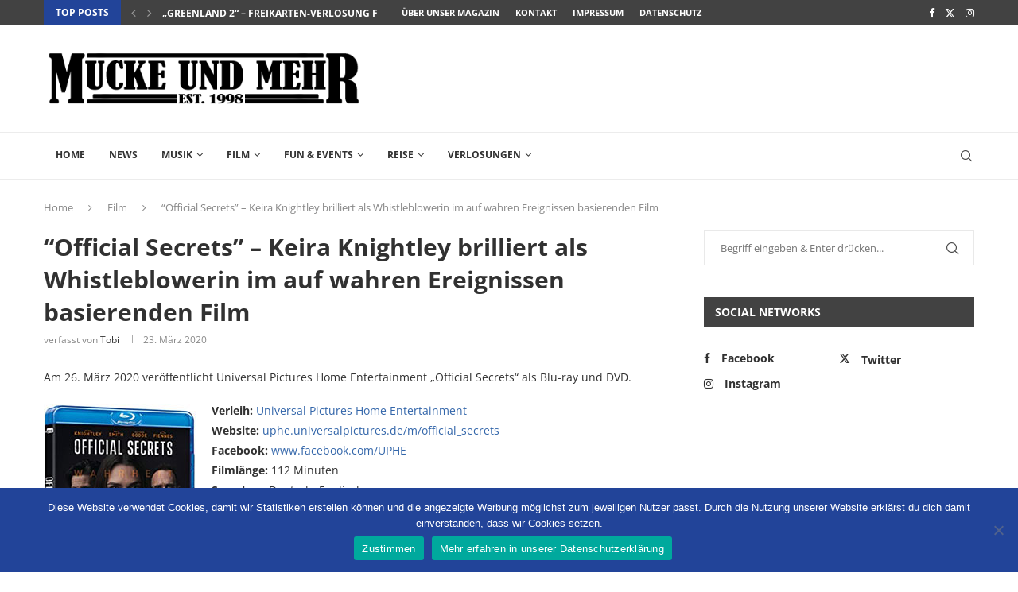

--- FILE ---
content_type: text/html; charset=UTF-8
request_url: https://www.mucke-und-mehr.de/film/heimkino/official-secrets-2020/
body_size: 29492
content:
<!DOCTYPE html>
<html lang="de">
<head>
    <meta charset="UTF-8">
    <meta http-equiv="X-UA-Compatible" content="IE=edge">
    <meta name="viewport" content="width=device-width, initial-scale=1">
    <link rel="profile" href="http://gmpg.org/xfn/11"/>
	        <link rel="shortcut icon" href="https://www.mucke-und-mehr.de/wp-content/uploads/2018/01/MUM_2018_favicon_neu.jpg"
              type="image/x-icon"/>
        <link rel="apple-touch-icon" sizes="180x180" href="https://www.mucke-und-mehr.de/wp-content/uploads/2018/01/MUM_2018_favicon_neu.jpg">
	    <link rel="alternate" type="application/rss+xml" title="Mucke und mehr RSS Feed"
          href="https://www.mucke-und-mehr.de/feed/"/>
    <link rel="alternate" type="application/atom+xml" title="Mucke und mehr Atom Feed"
          href="https://www.mucke-und-mehr.de/feed/atom/"/>
    <link rel="pingback" href="https://www.mucke-und-mehr.de/xmlrpc.php"/>
    <!--[if lt IE 9]>
	<script src="https://www.mucke-und-mehr.de/wp-content/themes/soledad/js/html5.js"></script>
	<![endif]-->
	<meta name='robots' content='index, follow, max-image-preview:large, max-snippet:-1, max-video-preview:-1' />
	<style>img:is([sizes="auto" i], [sizes^="auto," i]) { contain-intrinsic-size: 3000px 1500px }</style>
	
	<!-- This site is optimized with the Yoast SEO plugin v26.1.1 - https://yoast.com/wordpress/plugins/seo/ -->
	<title>“Official Secrets” – Keira Knightley brilliert als Whistleblowerin im auf wahren Ereignissen basierenden Film | Mucke und mehr</title>
	<meta name="description" content="Im auf wahren Ereignissen basierenden “Official Secrets” brilliert Keira Knightley als Whistleblowerin, die mit Mut versucht, einen Krieg zu verhindern." />
	<link rel="canonical" href="https://www.mucke-und-mehr.de/film/heimkino/official-secrets-2020/" />
	<meta property="og:locale" content="de_DE" />
	<meta property="og:type" content="article" />
	<meta property="og:title" content="“Official Secrets” – Keira Knightley brilliert als Whistleblowerin im auf wahren Ereignissen basierenden Film | Mucke und mehr" />
	<meta property="og:description" content="Im auf wahren Ereignissen basierenden “Official Secrets” brilliert Keira Knightley als Whistleblowerin, die mit Mut versucht, einen Krieg zu verhindern." />
	<meta property="og:url" content="https://www.mucke-und-mehr.de/film/heimkino/official-secrets-2020/" />
	<meta property="og:site_name" content="Mucke und mehr" />
	<meta property="article:publisher" content="https://www.facebook.com/MUCKEundMEHR" />
	<meta property="article:published_time" content="2020-03-23T13:31:56+00:00" />
	<meta property="article:modified_time" content="2020-03-24T14:38:44+00:00" />
	<meta property="og:image" content="https://www.mucke-und-mehr.de/wp-content/uploads/2019/11/official-secrets-title.jpg" />
	<meta property="og:image:width" content="1170" />
	<meta property="og:image:height" content="780" />
	<meta property="og:image:type" content="image/jpeg" />
	<meta name="author" content="Tobi" />
	<meta name="twitter:card" content="summary_large_image" />
	<meta name="twitter:creator" content="@MUM_Mag" />
	<meta name="twitter:site" content="@MUM_Mag" />
	<meta name="twitter:label1" content="Verfasst von" />
	<meta name="twitter:data1" content="Tobi" />
	<meta name="twitter:label2" content="Geschätzte Lesezeit" />
	<meta name="twitter:data2" content="4 Minuten" />
	<!-- / Yoast SEO plugin. -->


<link rel='dns-prefetch' href='//challenges.cloudflare.com' />

<link rel="alternate" type="application/rss+xml" title="Mucke und mehr &raquo; Feed" href="https://www.mucke-und-mehr.de/feed/" />
<script type="text/javascript">
/* <![CDATA[ */
window._wpemojiSettings = {"baseUrl":"https:\/\/s.w.org\/images\/core\/emoji\/16.0.1\/72x72\/","ext":".png","svgUrl":"https:\/\/s.w.org\/images\/core\/emoji\/16.0.1\/svg\/","svgExt":".svg","source":{"concatemoji":"https:\/\/www.mucke-und-mehr.de\/wp-includes\/js\/wp-emoji-release.min.js?ver=6.8.3"}};
/*! This file is auto-generated */
!function(s,n){var o,i,e;function c(e){try{var t={supportTests:e,timestamp:(new Date).valueOf()};sessionStorage.setItem(o,JSON.stringify(t))}catch(e){}}function p(e,t,n){e.clearRect(0,0,e.canvas.width,e.canvas.height),e.fillText(t,0,0);var t=new Uint32Array(e.getImageData(0,0,e.canvas.width,e.canvas.height).data),a=(e.clearRect(0,0,e.canvas.width,e.canvas.height),e.fillText(n,0,0),new Uint32Array(e.getImageData(0,0,e.canvas.width,e.canvas.height).data));return t.every(function(e,t){return e===a[t]})}function u(e,t){e.clearRect(0,0,e.canvas.width,e.canvas.height),e.fillText(t,0,0);for(var n=e.getImageData(16,16,1,1),a=0;a<n.data.length;a++)if(0!==n.data[a])return!1;return!0}function f(e,t,n,a){switch(t){case"flag":return n(e,"\ud83c\udff3\ufe0f\u200d\u26a7\ufe0f","\ud83c\udff3\ufe0f\u200b\u26a7\ufe0f")?!1:!n(e,"\ud83c\udde8\ud83c\uddf6","\ud83c\udde8\u200b\ud83c\uddf6")&&!n(e,"\ud83c\udff4\udb40\udc67\udb40\udc62\udb40\udc65\udb40\udc6e\udb40\udc67\udb40\udc7f","\ud83c\udff4\u200b\udb40\udc67\u200b\udb40\udc62\u200b\udb40\udc65\u200b\udb40\udc6e\u200b\udb40\udc67\u200b\udb40\udc7f");case"emoji":return!a(e,"\ud83e\udedf")}return!1}function g(e,t,n,a){var r="undefined"!=typeof WorkerGlobalScope&&self instanceof WorkerGlobalScope?new OffscreenCanvas(300,150):s.createElement("canvas"),o=r.getContext("2d",{willReadFrequently:!0}),i=(o.textBaseline="top",o.font="600 32px Arial",{});return e.forEach(function(e){i[e]=t(o,e,n,a)}),i}function t(e){var t=s.createElement("script");t.src=e,t.defer=!0,s.head.appendChild(t)}"undefined"!=typeof Promise&&(o="wpEmojiSettingsSupports",i=["flag","emoji"],n.supports={everything:!0,everythingExceptFlag:!0},e=new Promise(function(e){s.addEventListener("DOMContentLoaded",e,{once:!0})}),new Promise(function(t){var n=function(){try{var e=JSON.parse(sessionStorage.getItem(o));if("object"==typeof e&&"number"==typeof e.timestamp&&(new Date).valueOf()<e.timestamp+604800&&"object"==typeof e.supportTests)return e.supportTests}catch(e){}return null}();if(!n){if("undefined"!=typeof Worker&&"undefined"!=typeof OffscreenCanvas&&"undefined"!=typeof URL&&URL.createObjectURL&&"undefined"!=typeof Blob)try{var e="postMessage("+g.toString()+"("+[JSON.stringify(i),f.toString(),p.toString(),u.toString()].join(",")+"));",a=new Blob([e],{type:"text/javascript"}),r=new Worker(URL.createObjectURL(a),{name:"wpTestEmojiSupports"});return void(r.onmessage=function(e){c(n=e.data),r.terminate(),t(n)})}catch(e){}c(n=g(i,f,p,u))}t(n)}).then(function(e){for(var t in e)n.supports[t]=e[t],n.supports.everything=n.supports.everything&&n.supports[t],"flag"!==t&&(n.supports.everythingExceptFlag=n.supports.everythingExceptFlag&&n.supports[t]);n.supports.everythingExceptFlag=n.supports.everythingExceptFlag&&!n.supports.flag,n.DOMReady=!1,n.readyCallback=function(){n.DOMReady=!0}}).then(function(){return e}).then(function(){var e;n.supports.everything||(n.readyCallback(),(e=n.source||{}).concatemoji?t(e.concatemoji):e.wpemoji&&e.twemoji&&(t(e.twemoji),t(e.wpemoji)))}))}((window,document),window._wpemojiSettings);
/* ]]> */
</script>
<style id='wp-emoji-styles-inline-css' type='text/css'>

	img.wp-smiley, img.emoji {
		display: inline !important;
		border: none !important;
		box-shadow: none !important;
		height: 1em !important;
		width: 1em !important;
		margin: 0 0.07em !important;
		vertical-align: -0.1em !important;
		background: none !important;
		padding: 0 !important;
	}
</style>
<link rel='stylesheet' id='wp-block-library-css' href='https://www.mucke-und-mehr.de/wp-includes/css/dist/block-library/style.min.css?ver=6.8.3' type='text/css' media='all' />
<style id='wp-block-library-theme-inline-css' type='text/css'>
.wp-block-audio :where(figcaption){color:#555;font-size:13px;text-align:center}.is-dark-theme .wp-block-audio :where(figcaption){color:#ffffffa6}.wp-block-audio{margin:0 0 1em}.wp-block-code{border:1px solid #ccc;border-radius:4px;font-family:Menlo,Consolas,monaco,monospace;padding:.8em 1em}.wp-block-embed :where(figcaption){color:#555;font-size:13px;text-align:center}.is-dark-theme .wp-block-embed :where(figcaption){color:#ffffffa6}.wp-block-embed{margin:0 0 1em}.blocks-gallery-caption{color:#555;font-size:13px;text-align:center}.is-dark-theme .blocks-gallery-caption{color:#ffffffa6}:root :where(.wp-block-image figcaption){color:#555;font-size:13px;text-align:center}.is-dark-theme :root :where(.wp-block-image figcaption){color:#ffffffa6}.wp-block-image{margin:0 0 1em}.wp-block-pullquote{border-bottom:4px solid;border-top:4px solid;color:currentColor;margin-bottom:1.75em}.wp-block-pullquote cite,.wp-block-pullquote footer,.wp-block-pullquote__citation{color:currentColor;font-size:.8125em;font-style:normal;text-transform:uppercase}.wp-block-quote{border-left:.25em solid;margin:0 0 1.75em;padding-left:1em}.wp-block-quote cite,.wp-block-quote footer{color:currentColor;font-size:.8125em;font-style:normal;position:relative}.wp-block-quote:where(.has-text-align-right){border-left:none;border-right:.25em solid;padding-left:0;padding-right:1em}.wp-block-quote:where(.has-text-align-center){border:none;padding-left:0}.wp-block-quote.is-large,.wp-block-quote.is-style-large,.wp-block-quote:where(.is-style-plain){border:none}.wp-block-search .wp-block-search__label{font-weight:700}.wp-block-search__button{border:1px solid #ccc;padding:.375em .625em}:where(.wp-block-group.has-background){padding:1.25em 2.375em}.wp-block-separator.has-css-opacity{opacity:.4}.wp-block-separator{border:none;border-bottom:2px solid;margin-left:auto;margin-right:auto}.wp-block-separator.has-alpha-channel-opacity{opacity:1}.wp-block-separator:not(.is-style-wide):not(.is-style-dots){width:100px}.wp-block-separator.has-background:not(.is-style-dots){border-bottom:none;height:1px}.wp-block-separator.has-background:not(.is-style-wide):not(.is-style-dots){height:2px}.wp-block-table{margin:0 0 1em}.wp-block-table td,.wp-block-table th{word-break:normal}.wp-block-table :where(figcaption){color:#555;font-size:13px;text-align:center}.is-dark-theme .wp-block-table :where(figcaption){color:#ffffffa6}.wp-block-video :where(figcaption){color:#555;font-size:13px;text-align:center}.is-dark-theme .wp-block-video :where(figcaption){color:#ffffffa6}.wp-block-video{margin:0 0 1em}:root :where(.wp-block-template-part.has-background){margin-bottom:0;margin-top:0;padding:1.25em 2.375em}
</style>
<style id='classic-theme-styles-inline-css' type='text/css'>
/*! This file is auto-generated */
.wp-block-button__link{color:#fff;background-color:#32373c;border-radius:9999px;box-shadow:none;text-decoration:none;padding:calc(.667em + 2px) calc(1.333em + 2px);font-size:1.125em}.wp-block-file__button{background:#32373c;color:#fff;text-decoration:none}
</style>
<style id='global-styles-inline-css' type='text/css'>
:root{--wp--preset--aspect-ratio--square: 1;--wp--preset--aspect-ratio--4-3: 4/3;--wp--preset--aspect-ratio--3-4: 3/4;--wp--preset--aspect-ratio--3-2: 3/2;--wp--preset--aspect-ratio--2-3: 2/3;--wp--preset--aspect-ratio--16-9: 16/9;--wp--preset--aspect-ratio--9-16: 9/16;--wp--preset--color--black: #000000;--wp--preset--color--cyan-bluish-gray: #abb8c3;--wp--preset--color--white: #ffffff;--wp--preset--color--pale-pink: #f78da7;--wp--preset--color--vivid-red: #cf2e2e;--wp--preset--color--luminous-vivid-orange: #ff6900;--wp--preset--color--luminous-vivid-amber: #fcb900;--wp--preset--color--light-green-cyan: #7bdcb5;--wp--preset--color--vivid-green-cyan: #00d084;--wp--preset--color--pale-cyan-blue: #8ed1fc;--wp--preset--color--vivid-cyan-blue: #0693e3;--wp--preset--color--vivid-purple: #9b51e0;--wp--preset--gradient--vivid-cyan-blue-to-vivid-purple: linear-gradient(135deg,rgba(6,147,227,1) 0%,rgb(155,81,224) 100%);--wp--preset--gradient--light-green-cyan-to-vivid-green-cyan: linear-gradient(135deg,rgb(122,220,180) 0%,rgb(0,208,130) 100%);--wp--preset--gradient--luminous-vivid-amber-to-luminous-vivid-orange: linear-gradient(135deg,rgba(252,185,0,1) 0%,rgba(255,105,0,1) 100%);--wp--preset--gradient--luminous-vivid-orange-to-vivid-red: linear-gradient(135deg,rgba(255,105,0,1) 0%,rgb(207,46,46) 100%);--wp--preset--gradient--very-light-gray-to-cyan-bluish-gray: linear-gradient(135deg,rgb(238,238,238) 0%,rgb(169,184,195) 100%);--wp--preset--gradient--cool-to-warm-spectrum: linear-gradient(135deg,rgb(74,234,220) 0%,rgb(151,120,209) 20%,rgb(207,42,186) 40%,rgb(238,44,130) 60%,rgb(251,105,98) 80%,rgb(254,248,76) 100%);--wp--preset--gradient--blush-light-purple: linear-gradient(135deg,rgb(255,206,236) 0%,rgb(152,150,240) 100%);--wp--preset--gradient--blush-bordeaux: linear-gradient(135deg,rgb(254,205,165) 0%,rgb(254,45,45) 50%,rgb(107,0,62) 100%);--wp--preset--gradient--luminous-dusk: linear-gradient(135deg,rgb(255,203,112) 0%,rgb(199,81,192) 50%,rgb(65,88,208) 100%);--wp--preset--gradient--pale-ocean: linear-gradient(135deg,rgb(255,245,203) 0%,rgb(182,227,212) 50%,rgb(51,167,181) 100%);--wp--preset--gradient--electric-grass: linear-gradient(135deg,rgb(202,248,128) 0%,rgb(113,206,126) 100%);--wp--preset--gradient--midnight: linear-gradient(135deg,rgb(2,3,129) 0%,rgb(40,116,252) 100%);--wp--preset--font-size--small: 12px;--wp--preset--font-size--medium: 20px;--wp--preset--font-size--large: 32px;--wp--preset--font-size--x-large: 42px;--wp--preset--font-size--normal: 14px;--wp--preset--font-size--huge: 42px;--wp--preset--spacing--20: 0.44rem;--wp--preset--spacing--30: 0.67rem;--wp--preset--spacing--40: 1rem;--wp--preset--spacing--50: 1.5rem;--wp--preset--spacing--60: 2.25rem;--wp--preset--spacing--70: 3.38rem;--wp--preset--spacing--80: 5.06rem;--wp--preset--shadow--natural: 6px 6px 9px rgba(0, 0, 0, 0.2);--wp--preset--shadow--deep: 12px 12px 50px rgba(0, 0, 0, 0.4);--wp--preset--shadow--sharp: 6px 6px 0px rgba(0, 0, 0, 0.2);--wp--preset--shadow--outlined: 6px 6px 0px -3px rgba(255, 255, 255, 1), 6px 6px rgba(0, 0, 0, 1);--wp--preset--shadow--crisp: 6px 6px 0px rgba(0, 0, 0, 1);}:where(.is-layout-flex){gap: 0.5em;}:where(.is-layout-grid){gap: 0.5em;}body .is-layout-flex{display: flex;}.is-layout-flex{flex-wrap: wrap;align-items: center;}.is-layout-flex > :is(*, div){margin: 0;}body .is-layout-grid{display: grid;}.is-layout-grid > :is(*, div){margin: 0;}:where(.wp-block-columns.is-layout-flex){gap: 2em;}:where(.wp-block-columns.is-layout-grid){gap: 2em;}:where(.wp-block-post-template.is-layout-flex){gap: 1.25em;}:where(.wp-block-post-template.is-layout-grid){gap: 1.25em;}.has-black-color{color: var(--wp--preset--color--black) !important;}.has-cyan-bluish-gray-color{color: var(--wp--preset--color--cyan-bluish-gray) !important;}.has-white-color{color: var(--wp--preset--color--white) !important;}.has-pale-pink-color{color: var(--wp--preset--color--pale-pink) !important;}.has-vivid-red-color{color: var(--wp--preset--color--vivid-red) !important;}.has-luminous-vivid-orange-color{color: var(--wp--preset--color--luminous-vivid-orange) !important;}.has-luminous-vivid-amber-color{color: var(--wp--preset--color--luminous-vivid-amber) !important;}.has-light-green-cyan-color{color: var(--wp--preset--color--light-green-cyan) !important;}.has-vivid-green-cyan-color{color: var(--wp--preset--color--vivid-green-cyan) !important;}.has-pale-cyan-blue-color{color: var(--wp--preset--color--pale-cyan-blue) !important;}.has-vivid-cyan-blue-color{color: var(--wp--preset--color--vivid-cyan-blue) !important;}.has-vivid-purple-color{color: var(--wp--preset--color--vivid-purple) !important;}.has-black-background-color{background-color: var(--wp--preset--color--black) !important;}.has-cyan-bluish-gray-background-color{background-color: var(--wp--preset--color--cyan-bluish-gray) !important;}.has-white-background-color{background-color: var(--wp--preset--color--white) !important;}.has-pale-pink-background-color{background-color: var(--wp--preset--color--pale-pink) !important;}.has-vivid-red-background-color{background-color: var(--wp--preset--color--vivid-red) !important;}.has-luminous-vivid-orange-background-color{background-color: var(--wp--preset--color--luminous-vivid-orange) !important;}.has-luminous-vivid-amber-background-color{background-color: var(--wp--preset--color--luminous-vivid-amber) !important;}.has-light-green-cyan-background-color{background-color: var(--wp--preset--color--light-green-cyan) !important;}.has-vivid-green-cyan-background-color{background-color: var(--wp--preset--color--vivid-green-cyan) !important;}.has-pale-cyan-blue-background-color{background-color: var(--wp--preset--color--pale-cyan-blue) !important;}.has-vivid-cyan-blue-background-color{background-color: var(--wp--preset--color--vivid-cyan-blue) !important;}.has-vivid-purple-background-color{background-color: var(--wp--preset--color--vivid-purple) !important;}.has-black-border-color{border-color: var(--wp--preset--color--black) !important;}.has-cyan-bluish-gray-border-color{border-color: var(--wp--preset--color--cyan-bluish-gray) !important;}.has-white-border-color{border-color: var(--wp--preset--color--white) !important;}.has-pale-pink-border-color{border-color: var(--wp--preset--color--pale-pink) !important;}.has-vivid-red-border-color{border-color: var(--wp--preset--color--vivid-red) !important;}.has-luminous-vivid-orange-border-color{border-color: var(--wp--preset--color--luminous-vivid-orange) !important;}.has-luminous-vivid-amber-border-color{border-color: var(--wp--preset--color--luminous-vivid-amber) !important;}.has-light-green-cyan-border-color{border-color: var(--wp--preset--color--light-green-cyan) !important;}.has-vivid-green-cyan-border-color{border-color: var(--wp--preset--color--vivid-green-cyan) !important;}.has-pale-cyan-blue-border-color{border-color: var(--wp--preset--color--pale-cyan-blue) !important;}.has-vivid-cyan-blue-border-color{border-color: var(--wp--preset--color--vivid-cyan-blue) !important;}.has-vivid-purple-border-color{border-color: var(--wp--preset--color--vivid-purple) !important;}.has-vivid-cyan-blue-to-vivid-purple-gradient-background{background: var(--wp--preset--gradient--vivid-cyan-blue-to-vivid-purple) !important;}.has-light-green-cyan-to-vivid-green-cyan-gradient-background{background: var(--wp--preset--gradient--light-green-cyan-to-vivid-green-cyan) !important;}.has-luminous-vivid-amber-to-luminous-vivid-orange-gradient-background{background: var(--wp--preset--gradient--luminous-vivid-amber-to-luminous-vivid-orange) !important;}.has-luminous-vivid-orange-to-vivid-red-gradient-background{background: var(--wp--preset--gradient--luminous-vivid-orange-to-vivid-red) !important;}.has-very-light-gray-to-cyan-bluish-gray-gradient-background{background: var(--wp--preset--gradient--very-light-gray-to-cyan-bluish-gray) !important;}.has-cool-to-warm-spectrum-gradient-background{background: var(--wp--preset--gradient--cool-to-warm-spectrum) !important;}.has-blush-light-purple-gradient-background{background: var(--wp--preset--gradient--blush-light-purple) !important;}.has-blush-bordeaux-gradient-background{background: var(--wp--preset--gradient--blush-bordeaux) !important;}.has-luminous-dusk-gradient-background{background: var(--wp--preset--gradient--luminous-dusk) !important;}.has-pale-ocean-gradient-background{background: var(--wp--preset--gradient--pale-ocean) !important;}.has-electric-grass-gradient-background{background: var(--wp--preset--gradient--electric-grass) !important;}.has-midnight-gradient-background{background: var(--wp--preset--gradient--midnight) !important;}.has-small-font-size{font-size: var(--wp--preset--font-size--small) !important;}.has-medium-font-size{font-size: var(--wp--preset--font-size--medium) !important;}.has-large-font-size{font-size: var(--wp--preset--font-size--large) !important;}.has-x-large-font-size{font-size: var(--wp--preset--font-size--x-large) !important;}
:where(.wp-block-post-template.is-layout-flex){gap: 1.25em;}:where(.wp-block-post-template.is-layout-grid){gap: 1.25em;}
:where(.wp-block-columns.is-layout-flex){gap: 2em;}:where(.wp-block-columns.is-layout-grid){gap: 2em;}
:root :where(.wp-block-pullquote){font-size: 1.5em;line-height: 1.6;}
</style>
<link rel='stylesheet' id='contact-form-7-css' href='https://www.mucke-und-mehr.de/wp-content/plugins/contact-form-7/includes/css/styles.css?ver=6.1.2' type='text/css' media='all' />
<style id='contact-form-7-inline-css' type='text/css'>
.wpcf7 .wpcf7-recaptcha iframe {margin-bottom: 0;}.wpcf7 .wpcf7-recaptcha[data-align="center"] > div {margin: 0 auto;}.wpcf7 .wpcf7-recaptcha[data-align="right"] > div {margin: 0 0 0 auto;}
</style>
<link rel='stylesheet' id='cookie-notice-front-css' href='https://www.mucke-und-mehr.de/wp-content/plugins/cookie-notice/css/front.min.css?ver=2.5.7' type='text/css' media='all' />
<link rel='stylesheet' id='penci-oswald-css' href='//www.mucke-und-mehr.de/wp-content/uploads/omgf/penci-oswald/penci-oswald.css?ver=1663970528' type='text/css' media='all' />
<link rel='stylesheet' id='penci-fonts-css' href='//www.mucke-und-mehr.de/wp-content/uploads/omgf/penci-fonts/penci-fonts.css?ver=1663970528' type='text/css' media='all' />
<link rel='stylesheet' id='penci-main-style-css' href='https://www.mucke-und-mehr.de/wp-content/themes/soledad/main.css?ver=8.4.2' type='text/css' media='all' />
<link rel='stylesheet' id='penci-font-awesomeold-css' href='https://www.mucke-und-mehr.de/wp-content/themes/soledad/css/font-awesome.4.7.0.swap.min.css?ver=4.7.0' type='text/css' media='all' />
<link rel='stylesheet' id='penci_icon-css' href='https://www.mucke-und-mehr.de/wp-content/themes/soledad/css/penci-icon.css?ver=8.4.2' type='text/css' media='all' />
<link rel='stylesheet' id='penci_style-css' href='https://www.mucke-und-mehr.de/wp-content/themes/soledad/style.css?ver=8.4.2' type='text/css' media='all' />
<link rel='stylesheet' id='penci_social_counter-css' href='https://www.mucke-und-mehr.de/wp-content/themes/soledad/css/social-counter.css?ver=8.4.2' type='text/css' media='all' />
<script type="text/javascript" id="cookie-notice-front-js-before">
/* <![CDATA[ */
var cnArgs = {"ajaxUrl":"https:\/\/www.mucke-und-mehr.de\/wp-admin\/admin-ajax.php","nonce":"8fe051970c","hideEffect":"fade","position":"bottom","onScroll":false,"onScrollOffset":100,"onClick":false,"cookieName":"cookie_notice_accepted","cookieTime":86400,"cookieTimeRejected":3600,"globalCookie":false,"redirection":false,"cache":true,"revokeCookies":false,"revokeCookiesOpt":"automatic"};
/* ]]> */
</script>
<script type="text/javascript" src="https://www.mucke-und-mehr.de/wp-content/plugins/cookie-notice/js/front.min.js?ver=2.5.7" id="cookie-notice-front-js"></script>
<script type="text/javascript" src="https://www.mucke-und-mehr.de/wp-includes/js/jquery/jquery.min.js?ver=3.7.1" id="jquery-core-js"></script>
<script type="text/javascript" src="https://www.mucke-und-mehr.de/wp-includes/js/jquery/jquery-migrate.min.js?ver=3.4.1" id="jquery-migrate-js"></script>
<link rel="https://api.w.org/" href="https://www.mucke-und-mehr.de/wp-json/" /><link rel="alternate" title="JSON" type="application/json" href="https://www.mucke-und-mehr.de/wp-json/wp/v2/posts/15454" /><link rel="EditURI" type="application/rsd+xml" title="RSD" href="https://www.mucke-und-mehr.de/xmlrpc.php?rsd" />
<meta name="generator" content="WordPress 6.8.3" />
<link rel='shortlink' href='https://www.mucke-und-mehr.de/?p=15454' />
<link rel="alternate" title="oEmbed (JSON)" type="application/json+oembed" href="https://www.mucke-und-mehr.de/wp-json/oembed/1.0/embed?url=https%3A%2F%2Fwww.mucke-und-mehr.de%2Ffilm%2Fheimkino%2Fofficial-secrets-2020%2F" />
<link rel="alternate" title="oEmbed (XML)" type="text/xml+oembed" href="https://www.mucke-und-mehr.de/wp-json/oembed/1.0/embed?url=https%3A%2F%2Fwww.mucke-und-mehr.de%2Ffilm%2Fheimkino%2Fofficial-secrets-2020%2F&#038;format=xml" />
<script>
// Set to the same value as the web property used on the site
var gaProperty = 'UA-119986725-1';
// Disable tracking if the opt-out cookie exists.
var disableStr = 'ga-disable-' + gaProperty;
if (document.cookie.indexOf(disableStr + '=true') > -1) {
window[disableStr] = true;
}
// Opt-out function
function gaOptout() {
document.cookie = disableStr + '=true; expires=Thu, 31 Dec 2099 23:59:59 UTC; path=/';
window[disableStr] = true;
alert('Das Tracking durch Google Analytics wurde in Ihrem Browser für diese Website deaktiviert.');
}
</script>
<!-- Global site tag (gtag.js) - Google Analytics -->
<script async src="https://www.googletagmanager.com/gtag/js?id=UA-119986725-1"></script>
<script>
  window.dataLayer = window.dataLayer || [];
  function gtag(){dataLayer.push(arguments);}
  gtag('js', new Date());
  gtag('config', 'UA-119986725-1', { 'anonymize_ip': true });
</script>	<style type="text/css">
																													</style>
	<style type="text/css">
																											</style>


<!-- This site is optimized with the Schema plugin v1.7.9.6 - https://schema.press -->
<script type="application/ld+json">{"@context":"https:\/\/schema.org\/","@type":"BlogPosting","mainEntityOfPage":{"@type":"WebPage","@id":"https:\/\/www.mucke-und-mehr.de\/film\/heimkino\/official-secrets-2020\/"},"url":"https:\/\/www.mucke-und-mehr.de\/film\/heimkino\/official-secrets-2020\/","headline":" “Official Secrets” – Keira Knightley brilliert als Whistleblowerin im auf wahren Ereignissen basierenden...","datePublished":"2020-03-23T15:31:56+02:00","dateModified":"2020-03-24T16:38:44+02:00","publisher":{"@type":"Organization","@id":"https:\/\/www.mucke-und-mehr.de\/#organization","name":"MUCKE UND MEHR Online-Magazin","logo":{"@type":"ImageObject","url":"https:\/\/www.mucke-und-mehr.de\/wp-content\/uploads\/2018\/02\/MUM_Logo_2018_schema.jpg","width":600,"height":60}},"image":{"@type":"ImageObject","url":"https:\/\/www.mucke-und-mehr.de\/wp-content\/uploads\/2019\/11\/official-secrets-title.jpg","width":1170,"height":780},"articleSection":"Film","keywords":"Blu-ray, DVD, Film, Heimkino, Rezension","description":"Im auf wahren Ereignissen basierenden Film “Official Secrets” brilliert Keira Knightley als Whistleblowerin, die mit Gewissen und Mut versucht, einen Krieg zu verhindern.","author":{"@type":"Person","name":"Tobi","url":"https:\/\/www.mucke-und-mehr.de\/author\/redaktion\/","image":{"@type":"ImageObject","url":"https:\/\/secure.gravatar.com\/avatar\/3028f685c5428550eb0830d04b202072a8198bb17ea6ddc3c63784ed132a12e4?s=96&d=mm&r=g","height":96,"width":96}},"review":{"@type":"Review","author":{"@type":"Person","name":"Tobi"},"name":"Official Secrets (Film)","reviewRating":{"@type":"Rating","bestRating":"5","ratingValue":"3.5"}}}</script>

<script>var portfolioDataJs = portfolioDataJs || [];</script><script async src="//pagead2.googlesyndication.com/pagead/js/adsbygoogle.js"></script>
<script>
  (adsbygoogle = window.adsbygoogle || []).push({
    google_ad_client: "ca-pub-2385047733274204",
    enable_page_level_ads: true
  });
</script>

<meta property="fb:app_id" content="149526099091237"><style id="penci-custom-style" type="text/css">body{ --pcbg-cl: #fff; --pctext-cl: #313131; --pcborder-cl: #dedede; --pcheading-cl: #313131; --pcmeta-cl: #888888; --pcaccent-cl: #6eb48c; --pcbody-font: 'PT Serif', serif; --pchead-font: 'Raleway', sans-serif; --pchead-wei: bold; --pcava_bdr:10px; } .single.penci-body-single-style-5 #header, .single.penci-body-single-style-6 #header, .single.penci-body-single-style-10 #header, .single.penci-body-single-style-5 .pc-wrapbuilder-header, .single.penci-body-single-style-6 .pc-wrapbuilder-header, .single.penci-body-single-style-10 .pc-wrapbuilder-header { --pchd-mg: 40px; } .fluid-width-video-wrapper > div { position: absolute; left: 0; right: 0; top: 0; width: 100%; height: 100%; } .yt-video-place { position: relative; text-align: center; } .yt-video-place.embed-responsive .start-video { display: block; top: 0; left: 0; bottom: 0; right: 0; position: absolute; transform: none; } .yt-video-place.embed-responsive .start-video img { margin: 0; padding: 0; top: 50%; display: inline-block; position: absolute; left: 50%; transform: translate(-50%, -50%); width: 68px; height: auto; } .mfp-bg { top: 0; left: 0; width: 100%; height: 100%; z-index: 9999999; overflow: hidden; position: fixed; background: #0b0b0b; opacity: .8; filter: alpha(opacity=80) } .mfp-wrap { top: 0; left: 0; width: 100%; height: 100%; z-index: 9999999; position: fixed; outline: none !important; -webkit-backface-visibility: hidden } body { --pchead-font: 'Open Sans', sans-serif; } body { --pcbody-font: 'Open Sans', sans-serif; } p{ line-height: 1.8; } #navigation .menu > li > a, #navigation ul.menu ul.sub-menu li > a, .navigation ul.menu ul.sub-menu li > a, .penci-menu-hbg .menu li a, #sidebar-nav .menu li a { font-family: 'Open Sans', sans-serif; font-weight: normal; } .penci-hide-tagupdated{ display: none !important; } .header-slogan .header-slogan-text { font-style:normal; } body { --pchead-wei: 700; } .featured-area .penci-image-holder, .featured-area .penci-slider4-overlay, .featured-area .penci-slide-overlay .overlay-link, .featured-style-29 .featured-slider-overlay, .penci-slider38-overlay{ border-radius: ; -webkit-border-radius: ; } .penci-featured-content-right:before{ border-top-right-radius: ; border-bottom-right-radius: ; } .penci-flat-overlay .penci-slide-overlay .penci-mag-featured-content:before{ border-bottom-left-radius: ; border-bottom-right-radius: ; } .container-single .post-image{ border-radius: ; -webkit-border-radius: ; } .penci-mega-thumbnail .penci-image-holder{ border-radius: ; -webkit-border-radius: ; } #navigation .menu > li > a, #navigation ul.menu ul.sub-menu li > a, .navigation ul.menu ul.sub-menu li > a, .penci-menu-hbg .menu li a, #sidebar-nav .menu li a, #navigation .penci-megamenu .penci-mega-child-categories a, .navigation .penci-megamenu .penci-mega-child-categories a{ font-weight: 700; } body.penci-body-boxed { background-color:#ffffff; } body.penci-body-boxed { background-image: url(http://soledad.pencidesign.com/soledad-magazine/wp-content/uploads/sites/7/2017/06/notebook.png); } body.penci-body-boxed { background-repeat:repeat; } body.penci-body-boxed { background-attachment:scroll; } body.penci-body-boxed { background-size:auto; } #header .inner-header .container { padding:20px 0; } .wp-caption p.wp-caption-text, .penci-featured-caption { position: static; background: none; padding: 11px 0 0; color: #888; } .wp-caption:hover p.wp-caption-text, .post-image:hover .penci-featured-caption{ opacity: 1; transform: none; -webkit-transform: none; } body{ --pcaccent-cl: #224499; } .penci-menuhbg-toggle:hover .lines-button:after, .penci-menuhbg-toggle:hover .penci-lines:before, .penci-menuhbg-toggle:hover .penci-lines:after,.tags-share-box.tags-share-box-s2 .post-share-plike,.penci-video_playlist .penci-playlist-title,.pencisc-column-2.penci-video_playlist .penci-video-nav .playlist-panel-item, .pencisc-column-1.penci-video_playlist .penci-video-nav .playlist-panel-item,.penci-video_playlist .penci-custom-scroll::-webkit-scrollbar-thumb, .pencisc-button, .post-entry .pencisc-button, .penci-dropcap-box, .penci-dropcap-circle, .penci-login-register input[type="submit"]:hover, .penci-ld .penci-ldin:before, .penci-ldspinner > div{ background: #224499; } a, .post-entry .penci-portfolio-filter ul li a:hover, .penci-portfolio-filter ul li a:hover, .penci-portfolio-filter ul li.active a, .post-entry .penci-portfolio-filter ul li.active a, .penci-countdown .countdown-amount, .archive-box h1, .post-entry a, .container.penci-breadcrumb span a:hover,.container.penci-breadcrumb a:hover, .post-entry blockquote:before, .post-entry blockquote cite, .post-entry blockquote .author, .wpb_text_column blockquote:before, .wpb_text_column blockquote cite, .wpb_text_column blockquote .author, .penci-pagination a:hover, ul.penci-topbar-menu > li a:hover, div.penci-topbar-menu > ul > li a:hover, .penci-recipe-heading a.penci-recipe-print,.penci-review-metas .penci-review-btnbuy, .main-nav-social a:hover, .widget-social .remove-circle a:hover i, .penci-recipe-index .cat > a.penci-cat-name, #bbpress-forums li.bbp-body ul.forum li.bbp-forum-info a:hover, #bbpress-forums li.bbp-body ul.topic li.bbp-topic-title a:hover, #bbpress-forums li.bbp-body ul.forum li.bbp-forum-info .bbp-forum-content a, #bbpress-forums li.bbp-body ul.topic p.bbp-topic-meta a, #bbpress-forums .bbp-breadcrumb a:hover, #bbpress-forums .bbp-forum-freshness a:hover, #bbpress-forums .bbp-topic-freshness a:hover, #buddypress ul.item-list li div.item-title a, #buddypress ul.item-list li h4 a, #buddypress .activity-header a:first-child, #buddypress .comment-meta a:first-child, #buddypress .acomment-meta a:first-child, div.bbp-template-notice a:hover, .penci-menu-hbg .menu li a .indicator:hover, .penci-menu-hbg .menu li a:hover, #sidebar-nav .menu li a:hover, .penci-rlt-popup .rltpopup-meta .rltpopup-title:hover, .penci-video_playlist .penci-video-playlist-item .penci-video-title:hover, .penci_list_shortcode li:before, .penci-dropcap-box-outline, .penci-dropcap-circle-outline, .penci-dropcap-regular, .penci-dropcap-bold{ color: #224499; } .penci-home-popular-post ul.slick-dots li button:hover, .penci-home-popular-post ul.slick-dots li.slick-active button, .post-entry blockquote .author span:after, .error-image:after, .error-404 .go-back-home a:after, .penci-header-signup-form, .woocommerce span.onsale, .woocommerce #respond input#submit:hover, .woocommerce a.button:hover, .woocommerce button.button:hover, .woocommerce input.button:hover, .woocommerce nav.woocommerce-pagination ul li span.current, .woocommerce div.product .entry-summary div[itemprop="description"]:before, .woocommerce div.product .entry-summary div[itemprop="description"] blockquote .author span:after, .woocommerce div.product .woocommerce-tabs #tab-description blockquote .author span:after, .woocommerce #respond input#submit.alt:hover, .woocommerce a.button.alt:hover, .woocommerce button.button.alt:hover, .woocommerce input.button.alt:hover, .pcheader-icon.shoping-cart-icon > a > span, #penci-demobar .buy-button, #penci-demobar .buy-button:hover, .penci-recipe-heading a.penci-recipe-print:hover,.penci-review-metas .penci-review-btnbuy:hover, .penci-review-process span, .penci-review-score-total, #navigation.menu-style-2 ul.menu ul.sub-menu:before, #navigation.menu-style-2 .menu ul ul.sub-menu:before, .penci-go-to-top-floating, .post-entry.blockquote-style-2 blockquote:before, #bbpress-forums #bbp-search-form .button, #bbpress-forums #bbp-search-form .button:hover, .wrapper-boxed .bbp-pagination-links span.current, #bbpress-forums #bbp_reply_submit:hover, #bbpress-forums #bbp_topic_submit:hover,#main .bbp-login-form .bbp-submit-wrapper button[type="submit"]:hover, #buddypress .dir-search input[type=submit], #buddypress .groups-members-search input[type=submit], #buddypress button:hover, #buddypress a.button:hover, #buddypress a.button:focus, #buddypress input[type=button]:hover, #buddypress input[type=reset]:hover, #buddypress ul.button-nav li a:hover, #buddypress ul.button-nav li.current a, #buddypress div.generic-button a:hover, #buddypress .comment-reply-link:hover, #buddypress input[type=submit]:hover, #buddypress div.pagination .pagination-links .current, #buddypress div.item-list-tabs ul li.selected a, #buddypress div.item-list-tabs ul li.current a, #buddypress div.item-list-tabs ul li a:hover, #buddypress table.notifications thead tr, #buddypress table.notifications-settings thead tr, #buddypress table.profile-settings thead tr, #buddypress table.profile-fields thead tr, #buddypress table.wp-profile-fields thead tr, #buddypress table.messages-notices thead tr, #buddypress table.forum thead tr, #buddypress input[type=submit] { background-color: #224499; } .penci-pagination ul.page-numbers li span.current, #comments_pagination span { color: #fff; background: #224499; border-color: #224499; } .footer-instagram h4.footer-instagram-title > span:before, .woocommerce nav.woocommerce-pagination ul li span.current, .penci-pagination.penci-ajax-more a.penci-ajax-more-button:hover, .penci-recipe-heading a.penci-recipe-print:hover,.penci-review-metas .penci-review-btnbuy:hover, .home-featured-cat-content.style-14 .magcat-padding:before, .wrapper-boxed .bbp-pagination-links span.current, #buddypress .dir-search input[type=submit], #buddypress .groups-members-search input[type=submit], #buddypress button:hover, #buddypress a.button:hover, #buddypress a.button:focus, #buddypress input[type=button]:hover, #buddypress input[type=reset]:hover, #buddypress ul.button-nav li a:hover, #buddypress ul.button-nav li.current a, #buddypress div.generic-button a:hover, #buddypress .comment-reply-link:hover, #buddypress input[type=submit]:hover, #buddypress div.pagination .pagination-links .current, #buddypress input[type=submit], form.pc-searchform.penci-hbg-search-form input.search-input:hover, form.pc-searchform.penci-hbg-search-form input.search-input:focus, .penci-dropcap-box-outline, .penci-dropcap-circle-outline { border-color: #224499; } .woocommerce .woocommerce-error, .woocommerce .woocommerce-info, .woocommerce .woocommerce-message { border-top-color: #224499; } .penci-slider ol.penci-control-nav li a.penci-active, .penci-slider ol.penci-control-nav li a:hover, .penci-related-carousel .owl-dot.active span, .penci-owl-carousel-slider .owl-dot.active span{ border-color: #224499; background-color: #224499; } .woocommerce .woocommerce-message:before, .woocommerce form.checkout table.shop_table .order-total .amount, .woocommerce ul.products li.product .price ins, .woocommerce ul.products li.product .price, .woocommerce div.product p.price ins, .woocommerce div.product span.price ins, .woocommerce div.product p.price, .woocommerce div.product .entry-summary div[itemprop="description"] blockquote:before, .woocommerce div.product .woocommerce-tabs #tab-description blockquote:before, .woocommerce div.product .entry-summary div[itemprop="description"] blockquote cite, .woocommerce div.product .entry-summary div[itemprop="description"] blockquote .author, .woocommerce div.product .woocommerce-tabs #tab-description blockquote cite, .woocommerce div.product .woocommerce-tabs #tab-description blockquote .author, .woocommerce div.product .product_meta > span a:hover, .woocommerce div.product .woocommerce-tabs ul.tabs li.active, .woocommerce ul.cart_list li .amount, .woocommerce ul.product_list_widget li .amount, .woocommerce table.shop_table td.product-name a:hover, .woocommerce table.shop_table td.product-price span, .woocommerce table.shop_table td.product-subtotal span, .woocommerce-cart .cart-collaterals .cart_totals table td .amount, .woocommerce .woocommerce-info:before, .woocommerce div.product span.price, .penci-container-inside.penci-breadcrumb span a:hover,.penci-container-inside.penci-breadcrumb a:hover { color: #224499; } .standard-content .penci-more-link.penci-more-link-button a.more-link, .penci-readmore-btn.penci-btn-make-button a, .penci-featured-cat-seemore.penci-btn-make-button a{ background-color: #224499; color: #fff; } .penci-vernav-toggle:before{ border-top-color: #224499; color: #fff; } .penci-top-bar, .penci-topbar-trending .penci-owl-carousel .owl-item, ul.penci-topbar-menu ul.sub-menu, div.penci-topbar-menu > ul ul.sub-menu, .pctopbar-login-btn .pclogin-sub{ background-color: #424242; } .headline-title.nticker-style-3:after{ border-color: #424242; } .headline-title { background-color: #224499; } .headline-title.nticker-style-2:after, .headline-title.nticker-style-4:after{ border-color: #224499; } a.penci-topbar-post-title { color: #ffffff; } a.penci-topbar-post-title:hover { color: #224499; } ul.penci-topbar-menu > li a:hover, div.penci-topbar-menu > ul > li a:hover { color: #6688bb; } .penci-topbar-social a:hover { color: #6688bb; } #penci-login-popup:before{ opacity: ; } #header .inner-header { background-color: #ffffff; background-image: none; } #navigation .menu > li > a:hover, #navigation .menu li.current-menu-item > a, #navigation .menu > li.current_page_item > a, #navigation .menu > li:hover > a, #navigation .menu > li.current-menu-ancestor > a, #navigation .menu > li.current-menu-item > a, #navigation .menu .sub-menu li a:hover, #navigation .menu .sub-menu li.current-menu-item > a, #navigation .sub-menu li:hover > a { color: #ffffff; } #navigation ul.menu > li > a:before, #navigation .menu > ul > li > a:before { background: #ffffff; } #navigation.menu-item-padding .menu > li > a:hover, #navigation.menu-item-padding .menu > li:hover > a, #navigation.menu-item-padding .menu > li.current-menu-item > a, #navigation.menu-item-padding .menu > li.current_page_item > a, #navigation.menu-item-padding .menu > li.current-menu-ancestor > a, #navigation.menu-item-padding .menu > li.current-menu-item > a { background-color: #224499; } #navigation .penci-megamenu .penci-mega-child-categories, #navigation.menu-style-2 .penci-megamenu .penci-mega-child-categories a.cat-active { background-color: #ffffff; } #navigation .penci-megamenu .penci-mega-child-categories a.cat-active, #navigation .menu .penci-megamenu .penci-mega-child-categories a:hover, #navigation .menu .penci-megamenu .penci-mega-latest-posts .penci-mega-post a:hover { color: #224499; } #navigation .penci-megamenu .penci-mega-thumbnail .mega-cat-name { background: #224499; } #navigation .penci-megamenu .post-mega-title a, .pc-builder-element .navigation .penci-megamenu .penci-content-megamenu .penci-mega-latest-posts .penci-mega-post .post-mega-title a{ font-size:13px; } #navigation .penci-megamenu .post-mega-title a, .pc-builder-element .navigation .penci-megamenu .penci-content-megamenu .penci-mega-latest-posts .penci-mega-post .post-mega-title a{ text-transform: none; } #navigation .menu .sub-menu li a { color: #313131; } #navigation .menu .sub-menu li a:hover, #navigation .menu .sub-menu li.current-menu-item > a, #navigation .sub-menu li:hover > a { color: #224499; } #navigation.menu-style-2 ul.menu ul.sub-menu:before, #navigation.menu-style-2 .menu ul ul.sub-menu:before { background-color: #224499; } .top-search-classes a.cart-contents, .pcheader-icon > a, #navigation .button-menu-mobile,.top-search-classes > a, #navigation #penci-header-bookmark > a { color: #424242; } #navigation .button-menu-mobile svg { fill: #424242; } .show-search form.pc-searchform input.search-input::-webkit-input-placeholder{ color: #424242; } .show-search form.pc-searchform input.search-input:-moz-placeholder { color: #424242; opacity: 1;} .show-search form.pc-searchform input.search-input::-moz-placeholder {color: #424242; opacity: 1; } .show-search form.pc-searchform input.search-input:-ms-input-placeholder { color: #424242; } .penci-search-form form input.search-input::-webkit-input-placeholder{ color: #424242; } .penci-search-form form input.search-input:-moz-placeholder { color: #424242; opacity: 1;} .penci-search-form form input.search-input::-moz-placeholder {color: #424242; opacity: 1; } .penci-search-form form input.search-input:-ms-input-placeholder { color: #424242; } .show-search form.pc-searchform input.search-input,.penci-search-form form input.search-input{ color: #424242; } .penci-featured-content .feat-text h3 a, .featured-style-35 .feat-text-right h3 a, .featured-style-4 .penci-featured-content .feat-text h3 a, .penci-mag-featured-content h3 a, .pencislider-container .pencislider-content .pencislider-title { text-transform: none; } .home-featured-cat-content, .penci-featured-cat-seemore, .penci-featured-cat-custom-ads, .home-featured-cat-content.style-8 { margin-bottom: 40px; } .home-featured-cat-content.style-8 .penci-grid li.list-post:last-child{ margin-bottom: 0; } .home-featured-cat-content.style-3, .home-featured-cat-content.style-11{ margin-bottom: 30px; } .home-featured-cat-content.style-7{ margin-bottom: 14px; } .home-featured-cat-content.style-13{ margin-bottom: 20px; } .penci-featured-cat-seemore, .penci-featured-cat-custom-ads{ margin-top: -20px; } .penci-featured-cat-seemore.penci-seemore-style-7, .mag-cat-style-7 .penci-featured-cat-custom-ads{ margin-top: -18px; } .penci-featured-cat-seemore.penci-seemore-style-8, .mag-cat-style-8 .penci-featured-cat-custom-ads{ margin-top: 0px; } .penci-featured-cat-seemore.penci-seemore-style-13, .mag-cat-style-13 .penci-featured-cat-custom-ads{ margin-top: -20px; } .widget_categories ul li.cat-item-49, .widget_categories select option[value="49"], .widget_tag_cloud .tag-cloud-link.tag-link-49{ display: none; } .penci-header-signup-form { padding-top: px; padding-bottom: px; } .penci-header-signup-form { background-color: #2196f3; } .header-social a:hover i, .main-nav-social a:hover, .penci-menuhbg-toggle:hover .lines-button:after, .penci-menuhbg-toggle:hover .penci-lines:before, .penci-menuhbg-toggle:hover .penci-lines:after { color: #224499; } #sidebar-nav .menu li a:hover, .header-social.sidebar-nav-social a:hover i, #sidebar-nav .menu li a .indicator:hover, #sidebar-nav .menu .sub-menu li a .indicator:hover{ color: #224499; } #sidebar-nav-logo:before{ background-color: #224499; } .penci-slide-overlay .overlay-link, .penci-slider38-overlay, .penci-flat-overlay .penci-slide-overlay .penci-mag-featured-content:before { opacity: 0.8; } .penci-item-mag:hover .penci-slide-overlay .overlay-link, .featured-style-38 .item:hover .penci-slider38-overlay, .penci-flat-overlay .penci-item-mag:hover .penci-slide-overlay .penci-mag-featured-content:before { opacity: ; } .penci-featured-content .featured-slider-overlay { opacity: ; } .penci-featured-content .feat-text .featured-cat a, .penci-mag-featured-content .cat > a.penci-cat-name, .featured-style-35 .cat > a.penci-cat-name { color: #ffffff; } .penci-mag-featured-content .cat > a.penci-cat-name:after, .penci-featured-content .cat > a.penci-cat-name:after, .featured-style-35 .cat > a.penci-cat-name:after{ border-color: #ffffff; } .penci-featured-content .feat-text .featured-cat a:hover, .penci-mag-featured-content .cat > a.penci-cat-name:hover, .featured-style-35 .cat > a.penci-cat-name:hover { color: #6688bb; } .featured-style-29 .featured-slider-overlay { opacity: ; } .penci-owl-carousel{--pcfs-delay:0.7s;} .featured-area .penci-slider { max-height: 600px; } .penci-standard-cat .cat > a.penci-cat-name { color: #224499; } .penci-standard-cat .cat:before, .penci-standard-cat .cat:after { background-color: #224499; } .standard-content .penci-post-box-meta .penci-post-share-box a:hover, .standard-content .penci-post-box-meta .penci-post-share-box a.liked { color: #224499; } .header-standard .post-entry a:hover, .header-standard .author-post span a:hover, .standard-content a, .standard-content .post-entry a, .standard-post-entry a.more-link:hover, .penci-post-box-meta .penci-box-meta a:hover, .standard-content .post-entry blockquote:before, .post-entry blockquote cite, .post-entry blockquote .author, .standard-content-special .author-quote span, .standard-content-special .format-post-box .post-format-icon i, .standard-content-special .format-post-box .dt-special a:hover, .standard-content .penci-more-link a.more-link, .standard-content .penci-post-box-meta .penci-box-meta a:hover { color: #224499; } .standard-content .penci-more-link.penci-more-link-button a.more-link{ background-color: #224499; color: #fff; } .standard-content-special .author-quote span:before, .standard-content-special .author-quote span:after, .standard-content .post-entry ul li:before, .post-entry blockquote .author span:after, .header-standard:after { background-color: #224499; } .penci-more-link a.more-link:before, .penci-more-link a.more-link:after { border-color: #224499; } .penci-grid li .item h2 a, .penci-masonry .item-masonry h2 a, .grid-mixed .mixed-detail h2 a, .overlay-header-box .overlay-title a { text-transform: none; } .penci-grid li .item h2 a, .penci-masonry .item-masonry h2 a { } .penci-featured-infor .cat a.penci-cat-name, .penci-grid .cat a.penci-cat-name, .penci-masonry .cat a.penci-cat-name, .penci-featured-infor .cat a.penci-cat-name { color: #224499; } .penci-featured-infor .cat a.penci-cat-name:after, .penci-grid .cat a.penci-cat-name:after, .penci-masonry .cat a.penci-cat-name:after, .penci-featured-infor .cat a.penci-cat-name:after{ border-color: #224499; } .penci-post-share-box a.liked, .penci-post-share-box a:hover { color: #224499; } .overlay-post-box-meta .overlay-share a:hover, .overlay-author a:hover, .penci-grid .standard-content-special .format-post-box .dt-special a:hover, .grid-post-box-meta span a:hover, .grid-post-box-meta span a.comment-link:hover, .penci-grid .standard-content-special .author-quote span, .penci-grid .standard-content-special .format-post-box .post-format-icon i, .grid-mixed .penci-post-box-meta .penci-box-meta a:hover { color: #224499; } .penci-grid .standard-content-special .author-quote span:before, .penci-grid .standard-content-special .author-quote span:after, .grid-header-box:after, .list-post .header-list-style:after { background-color: #224499; } .penci-grid .post-box-meta span:after, .penci-masonry .post-box-meta span:after { border-color: #224499; } .penci-readmore-btn.penci-btn-make-button a{ background-color: #224499; color: #fff; } .penci-grid li.typography-style .overlay-typography { opacity: ; } .penci-grid li.typography-style:hover .overlay-typography { opacity: ; } .penci-grid li.typography-style .item .main-typography h2 a:hover { color: #224499; } .penci-grid li.typography-style .grid-post-box-meta span a:hover { color: #224499; } .overlay-header-box .cat > a.penci-cat-name:hover { color: #224499; } .penci-sidebar-content .widget, .penci-sidebar-content.pcsb-boxed-whole { margin-bottom: 40px; } .penci-sidebar-content.style-11 .penci-border-arrow .inner-arrow, .penci-sidebar-content.style-12 .penci-border-arrow .inner-arrow, .penci-sidebar-content.style-14 .penci-border-arrow .inner-arrow:before, .penci-sidebar-content.style-13 .penci-border-arrow .inner-arrow, .penci-sidebar-content .penci-border-arrow .inner-arrow, .penci-sidebar-content.style-15 .penci-border-arrow .inner-arrow{ background-color: #424242; } .penci-sidebar-content.style-2 .penci-border-arrow:after{ border-top-color: #424242; } .penci-sidebar-content .penci-border-arrow .inner-arrow, .penci-sidebar-content.style-4 .penci-border-arrow .inner-arrow:before, .penci-sidebar-content.style-4 .penci-border-arrow .inner-arrow:after, .penci-sidebar-content.style-5 .penci-border-arrow, .penci-sidebar-content.style-7 .penci-border-arrow, .penci-sidebar-content.style-9 .penci-border-arrow{ border-color: #424242; } .penci-sidebar-content .penci-border-arrow:before { border-top-color: #424242; } .penci-sidebar-content.style-16 .penci-border-arrow:after{ background-color: #424242; } .penci-sidebar-content .penci-border-arrow:after { border-color: #818181; } .penci-sidebar-content .penci-border-arrow .inner-arrow { color: #ffffff; } .penci-sidebar-content .penci-border-arrow:after { content: none; display: none; } .penci-sidebar-content .widget-title{ margin-left: 0; margin-right: 0; margin-top: 0; } .penci-sidebar-content .penci-border-arrow:before{ bottom: -6px; border-width: 6px; margin-left: -6px; } .penci-sidebar-content .penci-border-arrow:before, .penci-sidebar-content.style-2 .penci-border-arrow:after { content: none; display: none; } .penci-video_playlist .penci-video-playlist-item .penci-video-title:hover,.widget ul.side-newsfeed li .side-item .side-item-text h4 a:hover, .widget a:hover, .penci-sidebar-content .widget-social a:hover span, .widget-social a:hover span, .penci-tweets-widget-content .icon-tweets, .penci-tweets-widget-content .tweet-intents a, .penci-tweets-widget-content .tweet-intents span:after, .widget-social.remove-circle a:hover i , #wp-calendar tbody td a:hover, .penci-video_playlist .penci-video-playlist-item .penci-video-title:hover, .widget ul.side-newsfeed li .side-item .side-item-text .side-item-meta a:hover{ color: #224499; } .widget .tagcloud a:hover, .widget-social a:hover i, .widget input[type="submit"]:hover,.penci-user-logged-in .penci-user-action-links a:hover,.penci-button:hover, .widget button[type="submit"]:hover { color: #fff; background-color: #224499; border-color: #224499; } .about-widget .about-me-heading:before { border-color: #224499; } .penci-tweets-widget-content .tweet-intents-inner:before, .penci-tweets-widget-content .tweet-intents-inner:after, .pencisc-column-1.penci-video_playlist .penci-video-nav .playlist-panel-item, .penci-video_playlist .penci-custom-scroll::-webkit-scrollbar-thumb, .penci-video_playlist .penci-playlist-title { background-color: #224499; } .penci-owl-carousel.penci-tweets-slider .owl-dots .owl-dot.active span, .penci-owl-carousel.penci-tweets-slider .owl-dots .owl-dot:hover span { border-color: #224499; background-color: #224499; } .footer-subscribe .widget .mc4wp-form input[type="submit"]:hover { background-color: #2196f3; } #widget-area { background-color: #131313; } .footer-widget-wrapper, .footer-widget-wrapper .widget.widget_categories ul li, .footer-widget-wrapper .widget.widget_archive ul li, .footer-widget-wrapper .widget input[type="text"], .footer-widget-wrapper .widget input[type="email"], .footer-widget-wrapper .widget input[type="date"], .footer-widget-wrapper .widget input[type="number"], .footer-widget-wrapper .widget input[type="search"] { color: #ffffff; } .footer-widget-wrapper .widget ul li, .footer-widget-wrapper .widget ul ul, .footer-widget-wrapper .widget input[type="text"], .footer-widget-wrapper .widget input[type="email"], .footer-widget-wrapper .widget input[type="date"], .footer-widget-wrapper .widget input[type="number"], .footer-widget-wrapper .widget input[type="search"] { border-color: #212121; } .footer-widget-wrapper .widget .widget-title { color: #ffffff; } .footer-widget-wrapper .widget .widget-title .inner-arrow { border-color: #212121; } .footer-widget-wrapper a, .footer-widget-wrapper .widget ul.side-newsfeed li .side-item .side-item-text h4 a, .footer-widget-wrapper .widget a, .footer-widget-wrapper .widget-social a i, .footer-widget-wrapper .widget-social a span, .footer-widget-wrapper .widget ul.side-newsfeed li .side-item .side-item-text .side-item-meta a{ color: #ffffff; } .footer-widget-wrapper .widget-social a:hover i{ color: #fff; } .footer-widget-wrapper .penci-tweets-widget-content .icon-tweets, .footer-widget-wrapper .penci-tweets-widget-content .tweet-intents a, .footer-widget-wrapper .penci-tweets-widget-content .tweet-intents span:after, .footer-widget-wrapper .widget ul.side-newsfeed li .side-item .side-item-text h4 a:hover, .footer-widget-wrapper .widget a:hover, .footer-widget-wrapper .widget-social a:hover span, .footer-widget-wrapper a:hover, .footer-widget-wrapper .widget-social.remove-circle a:hover i, .footer-widget-wrapper .widget ul.side-newsfeed li .side-item .side-item-text .side-item-meta a:hover{ color: #6688bb; } .footer-widget-wrapper .widget .tagcloud a:hover, .footer-widget-wrapper .widget-social a:hover i, .footer-widget-wrapper .mc4wp-form input[type="submit"]:hover, .footer-widget-wrapper .widget input[type="submit"]:hover,.footer-widget-wrapper .penci-user-logged-in .penci-user-action-links a:hover, .footer-widget-wrapper .widget button[type="submit"]:hover { color: #fff; background-color: #6688bb; border-color: #6688bb; } .footer-widget-wrapper .about-widget .about-me-heading:before { border-color: #6688bb; } .footer-widget-wrapper .penci-tweets-widget-content .tweet-intents-inner:before, .footer-widget-wrapper .penci-tweets-widget-content .tweet-intents-inner:after { background-color: #6688bb; } .footer-widget-wrapper .penci-owl-carousel.penci-tweets-slider .owl-dots .owl-dot.active span, .footer-widget-wrapper .penci-owl-carousel.penci-tweets-slider .owl-dots .owl-dot:hover span { border-color: #6688bb; background: #6688bb; } ul.footer-socials li a:hover i { background-color: #6688bb; border-color: #6688bb; } ul.footer-socials li a:hover i { color: #6688bb; } ul.footer-socials li a:hover span { color: #6688bb; } .footer-socials-section, .penci-footer-social-moved{ border-color: #212121; } #footer-section, .penci-footer-social-moved{ background-color: #080808; } #footer-section .footer-menu li a:hover { color: #6688bb; } .penci-go-to-top-floating { background-color: #6688bb; } #footer-section a { color: #6688bb; } .comment-content a, .container-single .post-entry a, .container-single .format-post-box .dt-special a:hover, .container-single .author-quote span, .container-single .author-post span a:hover, .post-entry blockquote:before, .post-entry blockquote cite, .post-entry blockquote .author, .wpb_text_column blockquote:before, .wpb_text_column blockquote cite, .wpb_text_column blockquote .author, .post-pagination a:hover, .author-content h5 a:hover, .author-content .author-social:hover, .item-related h3 a:hover, .container-single .format-post-box .post-format-icon i, .container.penci-breadcrumb.single-breadcrumb span a:hover,.container.penci-breadcrumb.single-breadcrumb a:hover, .penci_list_shortcode li:before, .penci-dropcap-box-outline, .penci-dropcap-circle-outline, .penci-dropcap-regular, .penci-dropcap-bold, .header-standard .post-box-meta-single .author-post span a:hover{ color: #224499; } .container-single .standard-content-special .format-post-box, ul.slick-dots li button:hover, ul.slick-dots li.slick-active button, .penci-dropcap-box-outline, .penci-dropcap-circle-outline { border-color: #224499; } ul.slick-dots li button:hover, ul.slick-dots li.slick-active button, #respond h3.comment-reply-title span:before, #respond h3.comment-reply-title span:after, .post-box-title:before, .post-box-title:after, .container-single .author-quote span:before, .container-single .author-quote span:after, .post-entry blockquote .author span:after, .post-entry blockquote .author span:before, .post-entry ul li:before, #respond #submit:hover, div.wpforms-container .wpforms-form.wpforms-form input[type=submit]:hover, div.wpforms-container .wpforms-form.wpforms-form button[type=submit]:hover, div.wpforms-container .wpforms-form.wpforms-form .wpforms-page-button:hover, .wpcf7 input[type="submit"]:hover, .widget_wysija input[type="submit"]:hover, .post-entry.blockquote-style-2 blockquote:before,.tags-share-box.tags-share-box-s2 .post-share-plike, .penci-dropcap-box, .penci-dropcap-circle, .penci-ldspinner > div{ background-color: #224499; } .container-single .post-entry .post-tags a:hover { color: #fff; border-color: #224499; background-color: #224499; } .container-single .penci-standard-cat .cat > a.penci-cat-name { color: #224499; } .container-single .penci-standard-cat .cat:before, .container-single .penci-standard-cat .cat:after { background-color: #224499; } .container-single .single-post-title { text-transform: none; } @media only screen and (min-width: 769px){ .container-single .single-post-title { font-size: 30px; } } .container-single .single-post-title { } .container-single .cat a.penci-cat-name { text-transform: uppercase; } .list-post .header-list-style:after, .grid-header-box:after, .penci-overlay-over .overlay-header-box:after, .home-featured-cat-content .first-post .magcat-detail .mag-header:after { content: none; } .list-post .header-list-style, .grid-header-box, .penci-overlay-over .overlay-header-box, .home-featured-cat-content .first-post .magcat-detail .mag-header{ padding-bottom: 0; } .penci-single-style-6 .single-breadcrumb, .penci-single-style-5 .single-breadcrumb, .penci-single-style-4 .single-breadcrumb, .penci-single-style-3 .single-breadcrumb, .penci-single-style-9 .single-breadcrumb, .penci-single-style-7 .single-breadcrumb{ text-align: left; } .container-single .header-standard, .container-single .post-box-meta-single { text-align: left; } .rtl .container-single .header-standard,.rtl .container-single .post-box-meta-single { text-align: right; } .container-single .post-pagination h5 { text-transform: none; } #respond h3.comment-reply-title span:before, #respond h3.comment-reply-title span:after, .post-box-title:before, .post-box-title:after { content: none; display: none; } .container-single .item-related h3 a { text-transform: none; } .container-single .post-share a:hover, .container-single .post-share a.liked, .page-share .post-share a:hover { color: #224499; } .tags-share-box.tags-share-box-2_3 .post-share .count-number-like, .post-share .count-number-like { color: #224499; } .post-entry a, .container-single .post-entry a{ color: #3366aa; } ul.homepage-featured-boxes .penci-fea-in:hover h4 span { color: #2196f3; } .penci-home-popular-post .item-related h3 a:hover { color: #224499; } .penci-homepage-title.style-14 .inner-arrow:before, .penci-homepage-title.style-11 .inner-arrow, .penci-homepage-title.style-12 .inner-arrow, .penci-homepage-title.style-13 .inner-arrow, .penci-homepage-title .inner-arrow, .penci-homepage-title.style-15 .inner-arrow{ background-color: #224499; } .penci-border-arrow.penci-homepage-title.style-2:after{ border-top-color: #224499; } .penci-border-arrow.penci-homepage-title .inner-arrow, .penci-homepage-title.style-4 .inner-arrow:before, .penci-homepage-title.style-4 .inner-arrow:after, .penci-homepage-title.style-7, .penci-homepage-title.style-9 { border-color: #224499; } .penci-border-arrow.penci-homepage-title:before { border-top-color: #224499; } .penci-homepage-title.style-5, .penci-homepage-title.style-7{ border-color: #224499; } .penci-homepage-title.style-16.penci-border-arrow:after{ background-color: #224499; } .penci-homepage-title.style-10, .penci-homepage-title.style-12, .penci-border-arrow.penci-homepage-title.style-5 .inner-arrow{ border-bottom-color: #224499; } .penci-homepage-title.style-5{ border-color: #224499; } .penci-homepage-title.style-7 .inner-arrow:before, .penci-homepage-title.style-9 .inner-arrow:before{ background-color: #dd9933; } .penci-border-arrow.penci-homepage-title:after { border-color: #224499; } .penci-homepage-title .inner-arrow, .penci-homepage-title.penci-magazine-title .inner-arrow a { color: #ffffff; } .penci-homepage-title:after { content: none; display: none; } .penci-homepage-title { margin-left: 0; margin-right: 0; margin-top: 0; } .penci-homepage-title:before { bottom: -6px; border-width: 6px; margin-left: -6px; } .rtl .penci-homepage-title:before { bottom: -6px; border-width: 6px; margin-right: -6px; margin-left: 0; } .penci-homepage-title.penci-magazine-title:before{ left: 25px; } .rtl .penci-homepage-title.penci-magazine-title:before{ right: 25px; left:auto; } .home-featured-cat-content .magcat-detail h3 a:hover { color: #224499; } .home-featured-cat-content .grid-post-box-meta span a:hover { color: #224499; } .home-featured-cat-content .first-post .magcat-detail .mag-header:after { background: #224499; } .penci-slider ol.penci-control-nav li a.penci-active, .penci-slider ol.penci-control-nav li a:hover { border-color: #224499; background: #224499; } .home-featured-cat-content .mag-photo .mag-overlay-photo { opacity: ; } .home-featured-cat-content .mag-photo:hover .mag-overlay-photo { opacity: ; } .inner-item-portfolio:hover .penci-portfolio-thumbnail a:after { opacity: ; } .widget ul.side-newsfeed li .side-item .side-item-text h4 a {font-size: 14px} .grid-post-box-meta, .header-standard .author-post, .penci-post-box-meta .penci-box-meta, .overlay-header-box .overlay-author, .post-box-meta-single, .tags-share-box, .widget ul.side-newsfeed li .side-item .side-item-text .side-item-meta, .home-featured-cat-content.style-12 .magcat-detail .mag-meta{ font-size: 12px; } .cat > a.penci-cat-name {font-size: 12px} .border-gray { border: #b9b9b9 solid 1px; } .penci_header.penci-header-builder.main-builder-header{}.penci-header-image-logo,.penci-header-text-logo{}.pc-logo-desktop.penci-header-image-logo img{}@media only screen and (max-width: 767px){.penci_navbar_mobile .penci-header-image-logo img{}}.penci_builder_sticky_header_desktop .penci-header-image-logo img{}.penci_navbar_mobile .penci-header-text-logo{}.penci_navbar_mobile .penci-header-image-logo img{}.penci_navbar_mobile .sticky-enable .penci-header-image-logo img{}.pb-logo-sidebar-mobile{}.pc-builder-element.pb-logo-sidebar-mobile img{}.pc-logo-sticky{}.pc-builder-element.pc-logo-sticky.pc-logo img{}.pc-builder-element.pc-main-menu{}.pc-builder-element.pc-second-menu{}.pc-builder-element.pc-third-menu{}.penci-builder.penci-builder-button.button-1{}.penci-builder.penci-builder-button.button-1:hover{}.penci-builder.penci-builder-button.button-2{}.penci-builder.penci-builder-button.button-2:hover{}.penci-builder.penci-builder-button.button-3{}.penci-builder.penci-builder-button.button-3:hover{}.penci-builder.penci-builder-button.button-mobile-1{}.penci-builder.penci-builder-button.button-mobile-1:hover{}.penci-builder.penci-builder-button.button-2{}.penci-builder.penci-builder-button.button-2:hover{}.penci-builder-mobile-sidebar-nav.penci-menu-hbg{border-width:0;}.pc-builder-menu.pc-dropdown-menu{}.pc-builder-element.pc-logo.pb-logo-mobile{}.pc-header-element.penci-topbar-social .pclogin-item a{}.pc-header-element.penci-topbar-social-mobile .pclogin-item a{}body.penci-header-preview-layout .wrapper-boxed{min-height:1500px}.penci_header_overlap .penci-desktop-topblock,.penci-desktop-topblock{border-width:0;}.penci_header_overlap .penci-desktop-topbar,.penci-desktop-topbar{border-width:0;}.penci_header_overlap .penci-desktop-midbar,.penci-desktop-midbar{border-width:0;}.penci_header_overlap .penci-desktop-bottombar,.penci-desktop-bottombar{border-width:0;}.penci_header_overlap .penci-desktop-bottomblock,.penci-desktop-bottomblock{border-width:0;}.penci_header_overlap .penci-sticky-top,.penci-sticky-top{border-width:0;}.penci_header_overlap .penci-sticky-mid,.penci-sticky-mid{border-width:0;}.penci_header_overlap .penci-sticky-bottom,.penci-sticky-bottom{border-width:0;}.penci_header_overlap .penci-mobile-topbar,.penci-mobile-topbar{border-width:0;}.penci_header_overlap .penci-mobile-midbar,.penci-mobile-midbar{border-width:0;}.penci_header_overlap .penci-mobile-bottombar,.penci-mobile-bottombar{border-width:0;} body { --pcdm_btnbg: rgba(0, 0, 0, .1); --pcdm_btnd: #666; --pcdm_btndbg: #fff; --pcdm_btnn: var(--pctext-cl); --pcdm_btnnbg: var(--pcbg-cl); } body.pcdm-enable { --pcbg-cl: #000000; --pcbg-l-cl: #1a1a1a; --pcbg-d-cl: #000000; --pctext-cl: #fff; --pcborder-cl: #313131; --pcborders-cl: #3c3c3c; --pcheading-cl: rgba(255,255,255,0.9); --pcmeta-cl: #999999; --pcl-cl: #fff; --pclh-cl: #224499; --pcaccent-cl: #224499; background-color: var(--pcbg-cl); color: var(--pctext-cl); } body.pcdark-df.pcdm-enable.pclight-mode { --pcbg-cl: #fff; --pctext-cl: #313131; --pcborder-cl: #dedede; --pcheading-cl: #313131; --pcmeta-cl: #888888; --pcaccent-cl: #224499; }</style><script>
var penciBlocksArray=[];
var portfolioDataJs = portfolioDataJs || [];var PENCILOCALCACHE = {};
		(function () {
				"use strict";
		
				PENCILOCALCACHE = {
					data: {},
					remove: function ( ajaxFilterItem ) {
						delete PENCILOCALCACHE.data[ajaxFilterItem];
					},
					exist: function ( ajaxFilterItem ) {
						return PENCILOCALCACHE.data.hasOwnProperty( ajaxFilterItem ) && PENCILOCALCACHE.data[ajaxFilterItem] !== null;
					},
					get: function ( ajaxFilterItem ) {
						return PENCILOCALCACHE.data[ajaxFilterItem];
					},
					set: function ( ajaxFilterItem, cachedData ) {
						PENCILOCALCACHE.remove( ajaxFilterItem );
						PENCILOCALCACHE.data[ajaxFilterItem] = cachedData;
					}
				};
			}
		)();function penciBlock() {
		    this.atts_json = '';
		    this.content = '';
		}</script>
<script type="application/ld+json">{
    "@context": "https:\/\/schema.org\/",
    "@type": "organization",
    "@id": "#organization",
    "logo": {
        "@type": "ImageObject",
        "url": "https:\/\/www.mucke-und-mehr.de\/wp-content\/uploads\/2018\/01\/MUM_Logo_2018.jpg"
    },
    "url": "https:\/\/www.mucke-und-mehr.de\/",
    "name": "Mucke und mehr",
    "description": "Das Magazin f\u00fcr Musik und Film"
}</script><script type="application/ld+json">{
    "@context": "https:\/\/schema.org\/",
    "@type": "WebSite",
    "name": "Mucke und mehr",
    "alternateName": "Das Magazin f\u00fcr Musik und Film",
    "url": "https:\/\/www.mucke-und-mehr.de\/"
}</script><script type="application/ld+json">{
    "@context": "https:\/\/schema.org\/",
    "@type": "BlogPosting",
    "headline": "\u201cOfficial Secrets\u201d \u2013 Keira Knightley brilliert als Whistleblowerin im auf wahren Ereignissen basierenden Film",
    "description": "Im auf wahren Ereignissen basierenden Film \u201cOfficial Secrets\u201d brilliert Keira Knightley als Whistleblowerin, die mit Gewissen und Mut versucht, einen Krieg zu verhindern.",
    "datePublished": "2020-03-23",
    "datemodified": "2020-03-24",
    "mainEntityOfPage": "https:\/\/www.mucke-und-mehr.de\/film\/heimkino\/official-secrets-2020\/",
    "image": {
        "@type": "ImageObject",
        "url": "https:\/\/www.mucke-und-mehr.de\/wp-content\/uploads\/2019\/11\/official-secrets-title.jpg",
        "width": 1170,
        "height": 780
    },
    "publisher": {
        "@type": "Organization",
        "name": "Mucke und mehr",
        "logo": {
            "@type": "ImageObject",
            "url": "https:\/\/www.mucke-und-mehr.de\/wp-content\/uploads\/2018\/01\/MUM_Logo_2018.jpg"
        }
    },
    "author": {
        "@type": "Person",
        "@id": "#person-Tobi",
        "name": "Tobi",
        "url": "https:\/\/www.mucke-und-mehr.de\/author\/redaktion\/"
    }
}</script><script type="application/ld+json">{
    "@context": "https:\/\/schema.org\/",
    "@type": "BreadcrumbList",
    "itemListElement": [
        {
            "@type": "ListItem",
            "position": 1,
            "item": {
                "@id": "https:\/\/www.mucke-und-mehr.de",
                "name": "Home"
            }
        },
        {
            "@type": "ListItem",
            "position": 2,
            "item": {
                "@id": "https:\/\/www.mucke-und-mehr.de\/category\/film\/",
                "name": "Film"
            }
        },
        {
            "@type": "ListItem",
            "position": 3,
            "item": {
                "@id": "https:\/\/www.mucke-und-mehr.de\/category\/film\/heimkino\/",
                "name": "Film DVDs &amp; Blu-rays"
            }
        },
        {
            "@type": "ListItem",
            "position": 4,
            "item": {
                "@id": "https:\/\/www.mucke-und-mehr.de\/film\/heimkino\/official-secrets-2020\/",
                "name": "\u201cOfficial Secrets\u201d \u2013 Keira Knightley brilliert als Whistleblowerin im auf wahren Ereignissen basierenden Film"
            }
        }
    ]
}</script><link rel="icon" href="https://www.mucke-und-mehr.de/wp-content/uploads/2018/01/MUM_2018_favicon_neu.jpg" sizes="32x32" />
<link rel="icon" href="https://www.mucke-und-mehr.de/wp-content/uploads/2018/01/MUM_2018_favicon_neu.jpg" sizes="192x192" />
<link rel="apple-touch-icon" href="https://www.mucke-und-mehr.de/wp-content/uploads/2018/01/MUM_2018_favicon_neu.jpg" />
<meta name="msapplication-TileImage" content="https://www.mucke-und-mehr.de/wp-content/uploads/2018/01/MUM_2018_favicon_neu.jpg" />
</head>

<body class="wp-singular post-template-default single single-post postid-15454 single-format-standard wp-theme-soledad cookies-not-set soledad-ver-8-4-2 pclight-mode pcmn-drdw-style-slide_down pchds-default fts-remove-powered-by">
<div id="soledad_wrapper" class="wrapper-boxed header-style-header-3 header-search-style-default">
	<div class="penci-header-wrap"><div class="penci-top-bar topbar-menu">
    <div class="container">
        <div class="penci-headline" role="navigation"
		     itemscope
             itemtype="https://schema.org/SiteNavigationElement">
	                    <div class="pctopbar-item penci-topbar-trending">
			<span class="headline-title nticker-style-1">Top Posts</span>
				<span class="penci-trending-nav">
			<a class="penci-slider-prev" href="#" aria-label="Previous"><i class="penci-faicon fa fa-angle-left" ></i></a>
			<a class="penci-slider-next" href="#" aria-label="Next"><i class="penci-faicon fa fa-angle-right" ></i></a>
		</span>
		<div class="penci-owl-carousel penci-owl-carousel-slider penci-headline-posts" data-auto="true" data-nav="false" data-autotime="3000" data-speed="200" data-anim="slideInUp">
							<div>
					<a class="penci-topbar-post-title" href="https://www.mucke-und-mehr.de/film/kino/anaconda/">&#8222;Anaconda&#8220; – ein lustiges Dschungel-Abenteuer mit Jack Black...</a>
				</div>
							<div>
					<a class="penci-topbar-post-title" href="https://www.mucke-und-mehr.de/film/film-stories/greenland-2-gewinnspiel/">&#8222;Greenland 2&#8220; &#8211; Freikarten-Verlosung für die am 8....</a>
				</div>
							<div>
					<a class="penci-topbar-post-title" href="https://www.mucke-und-mehr.de/film/kino/der-medicus-2/">&#8222;Der Medicus 2&#8220; – die Fortsetzung der Romanverfilmung...</a>
				</div>
							<div>
					<a class="penci-topbar-post-title" href="https://www.mucke-und-mehr.de/film/kino/bon-voyage-bis-hierher-und-noch-weiter/">&#8222;Bon Voyage – Bis hierher und noch weiter&#8220;...</a>
				</div>
							<div>
					<a class="penci-topbar-post-title" href="https://www.mucke-und-mehr.de/film/kino/therapie-fuer-wikinger/">&#8222;Therapie für Wikinger&#8220; – die schwarzhumorige Komödie von...</a>
				</div>
							<div>
					<a class="penci-topbar-post-title" href="https://www.mucke-und-mehr.de/film/kino/spongebob-schwammkopf-piraten-ahoi/">&#8222;SpongeBob Schwammkopf: Piraten Ahoi!&#8220; – ein rasant witziger...</a>
				</div>
							<div>
					<a class="penci-topbar-post-title" href="https://www.mucke-und-mehr.de/film/heimkino/bugonia-2025-digital/">„Bugonia“ – die genauso dramatische wie amüsante Science-Fiction-Satire...</a>
				</div>
							<div>
					<a class="penci-topbar-post-title" href="https://www.mucke-und-mehr.de/film/heimkino/the-long-walk-todesmarsch-2025/">“The Long Walk – Todesmarsch” – etwas plattes...</a>
				</div>
							<div>
					<a class="penci-topbar-post-title" href="https://www.mucke-und-mehr.de/film/heimkino/caught-stealing-2025/">“Caught Stealing” – Darren Aronofskys Action-Gangster-Thriller weiß zu...</a>
				</div>
							<div>
					<a class="penci-topbar-post-title" href="https://www.mucke-und-mehr.de/musik/zuhause/david-gilmour-live-at-the-circus-maximus/">David Gilmours tolles Konzert &#8222;Live At The Circus...</a>
				</div>
					</div>
	</div><div class="pctopbar-item penci-wtopbar-menu"><ul id="menu-top-bar-menu" class="penci-topbar-menu"><li id="menu-item-2377" class="menu-item menu-item-type-post_type menu-item-object-page menu-item-2377"><a href="https://www.mucke-und-mehr.de/info/">Über unser Magazin</a></li>
<li id="menu-item-825" class="menu-item menu-item-type-post_type menu-item-object-page menu-item-825"><a href="https://www.mucke-und-mehr.de/kontakt/">Kontakt</a></li>
<li id="menu-item-824" class="menu-item menu-item-type-post_type menu-item-object-page menu-item-824"><a href="https://www.mucke-und-mehr.de/impressum/">Impressum</a></li>
<li id="menu-item-6095" class="menu-item menu-item-type-post_type menu-item-object-page menu-item-6095"><a href="https://www.mucke-und-mehr.de/datenschutz/">Datenschutz</a></li>
</ul></div><div class="pctopbar-item penci-topbar-social">
	<div class="inner-header-social">
				<a href="https://www.facebook.com/MUCKEundMEHR" aria-label="Facebook"  rel="noreferrer" target="_blank"><i class="penci-faicon fa fa-facebook" ></i></a>
						<a href="https://www.twitter.com/MUM_Mag" aria-label="Twitter"  rel="noreferrer" target="_blank"><i class="penci-faicon penciicon-x-twitter" ></i></a>
						<a href="https://www.instagram.com/muckeundmehr/" aria-label="Instagram"  rel="noreferrer" target="_blank"><i class="penci-faicon fa fa-instagram" ></i></a>
			</div>
</div>        </div>
    </div>
</div>
<header id="header" class="header-header-3 has-bottom-line" itemscope="itemscope" itemtype="https://schema.org/WPHeader">
			<div class="inner-header penci-header-second">
			<div class="container align-left-logo has-banner">
				<div id="logo">
					<a href="https://www.mucke-und-mehr.de/"><img
            class="penci-mainlogo penci-limg"             src="https://www.mucke-und-mehr.de/wp-content/uploads/2018/01/MUM_Logo_2018.jpg" alt="Mucke und mehr"
            width="501"
            height="90"></a>
									</div>

														<div class="header-banner header-style-3">
						<script async src="//pagead2.googlesyndication.com/pagead/js/adsbygoogle.js"></script>
<!-- Top Banner -->
<ins class="adsbygoogle"
     style="display:inline-block;width:728px;height:90px"
     data-ad-client="ca-pub-2385047733274204"
     data-ad-slot="4360848191"></ins>
<script>
(adsbygoogle = window.adsbygoogle || []).push({});
</script>											</div>
							</div>
		</div>
						<nav id="navigation" class="header-layout-bottom header-3 menu-style-2 menu-item-padding" role="navigation" itemscope itemtype="https://schema.org/SiteNavigationElement">
			<div class="container">
				<div class="button-menu-mobile header-3"><svg width=18px height=18px viewBox="0 0 512 384" version=1.1 xmlns=http://www.w3.org/2000/svg xmlns:xlink=http://www.w3.org/1999/xlink><g stroke=none stroke-width=1 fill-rule=evenodd><g transform="translate(0.000000, 0.250080)"><rect x=0 y=0 width=512 height=62></rect><rect x=0 y=161 width=512 height=62></rect><rect x=0 y=321 width=512 height=62></rect></g></g></svg></div>
				<ul id="menu-top-nav" class="menu"><li id="menu-item-2334" class="menu-item menu-item-type-custom menu-item-object-custom menu-item-home menu-item-2334"><a href="https://www.mucke-und-mehr.de/">Home</a></li>
<li id="menu-item-2333" class="menu-item menu-item-type-post_type menu-item-object-post menu-item-2333"><a href="https://www.mucke-und-mehr.de/news/aktuelles/">News</a></li>
<li id="menu-item-1887" class="menu-item menu-item-type-taxonomy menu-item-object-category menu-item-has-children menu-item-1887"><a href="https://www.mucke-und-mehr.de/category/musik/">Musik</a>
<ul class="sub-menu">
	<li id="menu-item-1597" class="menu-item menu-item-type-taxonomy menu-item-object-category menu-item-1597"><a href="https://www.mucke-und-mehr.de/category/musik/interviews/">Interviews</a></li>
	<li id="menu-item-1598" class="menu-item menu-item-type-taxonomy menu-item-object-category menu-item-1598"><a href="https://www.mucke-und-mehr.de/category/musik/cd/">CD-Rezensionen</a></li>
	<li id="menu-item-1614" class="menu-item menu-item-type-taxonomy menu-item-object-category menu-item-1614"><a href="https://www.mucke-und-mehr.de/category/musik/zuhause/">DVDs &#038; Blu-rays</a></li>
	<li id="menu-item-1624" class="menu-item menu-item-type-taxonomy menu-item-object-category menu-item-1624"><a href="https://www.mucke-und-mehr.de/category/musik/gigs/">Konzertberichte</a></li>
	<li id="menu-item-1861" class="menu-item menu-item-type-taxonomy menu-item-object-category menu-item-1861"><a href="https://www.mucke-und-mehr.de/category/musik/musik-stories/">Musik Stories</a></li>
	<li id="menu-item-2036" class="menu-item menu-item-type-post_type menu-item-object-post menu-item-2036"><a href="https://www.mucke-und-mehr.de/musik/links-musik/link/">Links</a></li>
</ul>
</li>
<li id="menu-item-1888" class="menu-item menu-item-type-taxonomy menu-item-object-category current-post-ancestor current-menu-parent current-post-parent menu-item-has-children menu-item-1888"><a href="https://www.mucke-und-mehr.de/category/film/">Film</a>
<ul class="sub-menu">
	<li id="menu-item-1599" class="menu-item menu-item-type-taxonomy menu-item-object-category menu-item-1599"><a href="https://www.mucke-und-mehr.de/category/film/kino/">Kinofilm-Kritiken</a></li>
	<li id="menu-item-1864" class="menu-item menu-item-type-taxonomy menu-item-object-category menu-item-1864"><a href="https://www.mucke-und-mehr.de/category/film/film-stories/">Stories</a></li>
	<li id="menu-item-1608" class="menu-item menu-item-type-taxonomy menu-item-object-category current-post-ancestor current-menu-parent current-post-parent menu-item-1608"><a href="https://www.mucke-und-mehr.de/category/film/heimkino/">DVDs &#038; Blu-rays</a></li>
	<li id="menu-item-2024" class="menu-item menu-item-type-post_type menu-item-object-post menu-item-2024"><a href="https://www.mucke-und-mehr.de/film/links/links/">Links</a></li>
</ul>
</li>
<li id="menu-item-1889" class="menu-item menu-item-type-taxonomy menu-item-object-category menu-item-has-children menu-item-1889"><a href="https://www.mucke-und-mehr.de/category/fun-events/">Fun &#038; Events</a>
<ul class="sub-menu">
	<li id="menu-item-1886" class="menu-item menu-item-type-taxonomy menu-item-object-category menu-item-1886"><a href="https://www.mucke-und-mehr.de/category/fun-events/parks/">Freizeitparks</a></li>
	<li id="menu-item-2310" class="menu-item menu-item-type-taxonomy menu-item-object-category menu-item-2310"><a href="https://www.mucke-und-mehr.de/category/fun-events/musicals/">Musicals</a></li>
	<li id="menu-item-2290" class="menu-item menu-item-type-taxonomy menu-item-object-category menu-item-2290"><a href="https://www.mucke-und-mehr.de/category/fun-events/shows/">Shows &#038; Events</a></li>
</ul>
</li>
<li id="menu-item-1260" class="menu-item menu-item-type-custom menu-item-object-custom menu-item-has-children menu-item-1260"><a href="#">Reise</a>
<ul class="sub-menu">
	<li id="menu-item-2341" class="menu-item menu-item-type-taxonomy menu-item-object-category menu-item-2341"><a href="https://www.mucke-und-mehr.de/category/reisen/tipps/">Städte-/Urlaubstipps</a></li>
	<li id="menu-item-4763" class="menu-item menu-item-type-post_type menu-item-object-post menu-item-4763"><a href="https://www.mucke-und-mehr.de/reisen/hilfreiche-links/">Links</a></li>
</ul>
</li>
<li id="menu-item-2335" class="menu-item menu-item-type-taxonomy menu-item-object-category menu-item-has-children menu-item-2335"><a href="https://www.mucke-und-mehr.de/category/verlosung/">Verlosungen</a>
<ul class="sub-menu">
	<li id="menu-item-4795" class="menu-item menu-item-type-taxonomy menu-item-object-category menu-item-4795"><a href="https://www.mucke-und-mehr.de/category/verlosung/">Aktuelle Verlosungen</a></li>
	<li id="menu-item-4794" class="menu-item menu-item-type-post_type menu-item-object-page menu-item-4794"><a href="https://www.mucke-und-mehr.de/verlosungen-teilnahmebedingungen/">Teilnahmebedingungen</a></li>
</ul>
</li>
</ul><div id="top-search" class="penci-top-search pcheader-icon top-search-classes">
    <a href="#" class="search-click" aria-label="Search">
        <i class="penciicon-magnifiying-glass"></i>
    </a>
    <div class="show-search pcbds-default">
		            <form role="search" method="get" class="pc-searchform"
                  action="https://www.mucke-und-mehr.de/">
                <div class="pc-searchform-inner">
                    <input type="text" class="search-input"
                           placeholder="Begriff eingeben & Enter drücken..." name="s"/>
                    <i class="penciicon-magnifiying-glass"></i>
                    <button type="submit"
                            class="searchsubmit">Suche</button>
                </div>
            </form>
			        <a href="#" aria-label="Search" class="search-click close-search"><i class="penciicon-close-button"></i></a>
    </div>
</div>
				
            </div>
        </nav><!-- End Navigation -->
			
</header>
<!-- end #header -->
</div>
<div class="penci-single-wrapper">
    <div class="penci-single-block">
					                <div class="container penci-breadcrumb single-breadcrumb">
                    <span><a class="crumb"
                             href="https://www.mucke-und-mehr.de/">Home</a></span><i class="penci-faicon fa fa-angle-right" ></i>					<span><a class="crumb" href="https://www.mucke-und-mehr.de/category/film/">Film</a></span><i class="penci-faicon fa fa-angle-right" ></i></i>                    <span>“Official Secrets” – Keira Knightley brilliert als Whistleblowerin im auf wahren Ereignissen basierenden Film</span>
                </div>
					
		
        <div class="container container-single container-single-magazine penci_sidebar  penci-enable-lightbox">
            <div id="main" class="penci-main-sticky-sidebar">
                <div class="theiaStickySidebar">

					
																	<article id="post-15454" class="post type-post status-publish">

	
		
            <div class="header-standard header-classic single-header">
								

                <h1 class="post-title single-post-title entry-title">“Official Secrets” – Keira Knightley brilliert als Whistleblowerin im auf wahren Ereignissen basierenden Film</h1>

										<div class="penci-hide-tagupdated">
			<span class="author-italic author vcard">Autor: 										<a class="author-url url fn n"
											href="https://www.mucke-und-mehr.de/author/redaktion/">Tobi</a>
									</span>
			<time class="entry-date published" datetime="2020-03-23T15:31:56+02:00">23. März 2020</time>		</div>
											                    <div class="post-box-meta-single">
						                            <span class="author-post byline"><span
                                        class="author vcard">verfasst von                                         <a class="author-url url fn n"
                                           href="https://www.mucke-und-mehr.de/author/redaktion/">Tobi</a>
									</span>
                            </span>
																		                            <span><time class="entry-date published" datetime="2020-03-23T15:31:56+02:00">23. März 2020</time></span>
																														                    </div>
								            </div>

			
			
			
		
		
										
		
	
	
	
	    <div class="post-entry blockquote-style-1">
        <div class="inner-post-entry entry-content" id="penci-post-entry-inner">

			<i class="penci-post-countview-number-check" style="display:none">3,K</i>
			<p>Am 26. März 2020 veröffentlicht Universal Pictures Home Entertainment &#8222;Official Secrets&#8220; als Blu-ray und DVD.</p>
<p><img decoding="async" class="alignleft wp-image-15456 size-full" src="https://www.mucke-und-mehr.de/wp-content/uploads/2020/03/official-secrets.jpg" alt="&quot;Official Secrets&quot; (© Universal Pictures Home Entertainment)" width="191" height="250" /></p>
<p><strong>Verleih:</strong> <a href="http://uphe.universalpictures.de/" target="_blank" rel="noopener noreferrer">Universal Pictures Home Entertainment</a><br />
<strong>Website:</strong> <a href="http://uphe.universalpictures.de/m/official_secrets" target="_blank" rel="noopener noreferrer">uphe.universalpictures.de/m/official_secrets</a><br />
<strong>Facebook:</strong> <a href="https://www.facebook.com/UPHE/" target="_blank" rel="noopener noreferrer">www.facebook.com/UPHE</a><br />
<strong>Filmlänge:</strong> 112 Minuten<br />
<strong>Sprachen:</strong> Deutsch, Englisch<br />
<strong>Untertitel:</strong> Deutsch, Englisch<br />
<strong>FSK:</strong> freigegeben ab 6 Jahren</p>
<p style="text-align: left;"><a href="https://amzn.to/2wjuebF" target="_blank" rel="noopener noreferrer"><img loading="lazy" decoding="async" class="alignnone size-full wp-image-1604" src="https://www.mucke-und-mehr.de/wp-content/uploads/2017/12/amazon_bestell_white.gif" alt="Jetzt bestellen bei Amazon.de" width="120" height="55" /></a></p>
<hr />
<h2>Hintergrund:</h2>
<p>Mit “Official Secrets” kam 2019 ein weiterer Polit-Thriller in unsere Kinos, der auf wahren Begebenheiten basiert. Aufbauend auf dem 2008 veröffentlichten Buch “The Spy Who Tried to Stop a War: Katharine Gun and the Secret Plot to Sanction the Iraq Invasion” von Marcia und Thomas Mitchell sehen wir die sehr interessante und in jedem Fall erzählenswerte Geschichte der britischen Whistleblowerin, die alles riskierte, um den Irak-Krieg zu verhindern. Dass der Fall viel Aktualität besitzt, sehen wir in der aktuellen Politik immer wieder, denn zum Glück kommt einiges immer wieder ans Licht, und das ist mit Sicherheit nur die Spitze des Eisbergs.</p>
<h2>Handlung:</h2>
<p>Im Jahr 2003 ist Katharine Gun (Keira Knightley) als Übersetzerin beim britischen Nachrichtendienst GCHQ tätig, als der US-Geheimdienst NSA seine britischen Kollegen in einem streng geheimen Memo dazu auffordert, Angola, Bulgarien, Chile, Guinea, Kamerun und Pakistan auszuspionieren. Der perfide Plan, belastendes Material zu sammeln, um eine Zustimmung dieser noch unentschlossenen Mitgliedsstaaten des UN-Sicherheitsrats zur Resolution für den Irakkrieg zu erpressen, ruft zwar auch bei Kolleginnen und Kollegen Unverständnis hervor, aber nur Katharine hat den Mut, sich hiergegen zu wehren, während bei den anderen der unbedingte Gehorsam jobgemäß an oberster Stelle steht.</p>
<p>Die Gewissheit, im Endeffekt an einem Krieg Mitschuld zu tragen, wenn sie ihren Job macht, bringt Katharine in ein moralisches Dilemma, und so entscheidet sie sich, die brisante Memo der Presse zuzuspielen. Nachdem Journalist Martin Bright (Matt Smith) die explosiven Informationen im “Observer” veröffentlicht, macht sich der GCHQ sofort auf die Jagd nach dem Whistleblower, der gegen den “Official Secrets Act” verstoßen hat. Einem ersten Verhör hält Katharine noch stand, dann aber stellt sie sich und wird postwendend angeklagt, woraufhin ihrem kurdischen Ehemann Yasar (Adam Bakri) die sofortige Abschiebung droht. Katharine ist verzweifelt und wendet sich an den Menschenrechtsanwalt Ben Emmerson (Ralph Fiennes).</p>
<div id="attachment_13799" style="width: 1034px" class="wp-caption aligncenter"><img loading="lazy" decoding="async" aria-describedby="caption-attachment-13799" class="wp-image-13799 size-large" src="https://www.mucke-und-mehr.de/wp-content/uploads/2019/11/official-secrets-title-1024x683.jpg" alt="&quot;Official Secrets&quot; Szenenbild (© 2019 eOne Germany)" width="1024" height="683" srcset="https://www.mucke-und-mehr.de/wp-content/uploads/2019/11/official-secrets-title-1024x683.jpg 1024w, https://www.mucke-und-mehr.de/wp-content/uploads/2019/11/official-secrets-title-300x200.jpg 300w, https://www.mucke-und-mehr.de/wp-content/uploads/2019/11/official-secrets-title-768x512.jpg 768w, https://www.mucke-und-mehr.de/wp-content/uploads/2019/11/official-secrets-title.jpg 1170w, https://www.mucke-und-mehr.de/wp-content/uploads/2019/11/official-secrets-title-585x390.jpg 585w, https://www.mucke-und-mehr.de/wp-content/uploads/2019/11/official-secrets-title-263x175.jpg 263w" sizes="auto, (max-width: 1024px) 100vw, 1024px" /><p id="caption-attachment-13799" class="wp-caption-text">Katharine Gun (Keira Knightley) wird auf dem Weg zum Gericht von Journalisten belagert. (© 2019 eOne Germany)</p></div>
<h2>Kritik:</h2>
<p>Mit “Official Secrets” legt der südafrikanische Regisseur Gavin Hood, der mit “Tsotsi” 2006 den Oscar® für den “Besten fremdsprachigen Film” erhielt und seit “Machtlos” (2007) US-amerikanische Filme inszeniert, einen packenden Polit-Thriller vor, zu dem er zusammen mit Sara und Gregory Bernstein auch das Drehbuch schrieb. Keira Knightley weiß in der Hauptrolle komplett zu überzeugen, und mit Matt Smith, Ralph Fiennes, Matthew Goode und Rhys Ifans stehen ihr erfahrene Kollegen zur Seite.</p>
<p>Vor allem die erste Hälfte des Films erzeugt mächtig Spannung, sowohl im Umgang von Katharine mit den brisanten Geheimnissen bis hin zur Gewissensentscheidung der Informationsweitergabe als auch in den Diskussionen und unter Zeitdruck stattfindenden Recherchen seitens der Redakteure, die gut überlegen müssen, ob genug Beweise der Echtheit für eine Veröffentlichung vorliegen und diese der Zeitung nicht eher schaden würde. Eine großartige Szene, die untermauert, wie angespannt die Situation gewesen sein muss, folgt dann noch, als sich der “Observer” für den Druck entscheidet und die Amerikaner am nächsten Tag offensichtliche Fälschung vorwerfen können, da eine junge, ambitionierte Lektorin amerikanische Wörter im Original-Memo in britische Schreibweise umgewandelt hat.</p>
<p>In der zweiten Hälfte des Films geht es zwar nicht mehr ganz so spannend zu wie zuvor, aber nachdem man eine Stunde mit Katharine mitgefiebert hat, interessiert es einen in jedem Fall noch ausreichend genug, was die Anklage für sie und ihren Mann für Auswirkungen hat – hier hat man dann also sogar Glück, wenn man die reale Geschichte nicht mehr zur Genüge im Hinterkopf haben sollte. In jedem Fall ein sehenswerter Film über einen weiteren Polit-Skandal und eine der wenigen tapferen Individuen, denen wir Aufdeckung zu verdanken haben.</p>
<h2>Bonus-Material:</h2>
<p>Als Extra findet man Interviews mit Cast &amp; Crew.</p>
<h2>Trailer:</h2>
<div class="penci_video_shortcode video-align-center" style="max-width: 500px"><iframe loading="lazy" title="Official Secrets - Trailer HD deutsch / german - Trailer FSK 6" width="1170" height="658" src="https://www.youtube.com/embed/v1_AZ8YNBSQ?feature=oembed" frameborder="0" allow="accelerometer; autoplay; encrypted-media; gyroscope; picture-in-picture" allowfullscreen></iframe></div>
<h5><strong>Bewertung: 7 von 10 Punkten<br />
</strong> <img loading="lazy" decoding="async" class="alignleft wp-image-1418" src="https://www.mucke-und-mehr.de/wp-content/uploads/2017/12/punkte7.jpg" alt="" width="245" height="46" /></h5>
<p>&nbsp;</p>
<hr />
<h3>Weitere Spezifikationen:</h3>
<p><strong>Verkaufsstart: </strong>26. März 2020<strong><br />
</strong><strong>Bildformat:</strong> 16:9 (2,39:1)<br />
<strong>Ton Blu-ray:</strong> DTS-HD Master Audio 5.1<br />
<strong>Ton DVD:</strong> Dolby Digital 5.1</p>
<p><iframe style="width: 120px; height: 240px;" src="//ws-eu.amazon-adsystem.com/widgets/q?ServiceVersion=20070822&amp;OneJS=1&amp;Operation=GetAdHtml&amp;MarketPlace=DE&amp;source=ss&amp;ref=as_ss_li_til&amp;ad_type=product_link&amp;tracking_id=muckeundmehro-21&amp;language=de_DE&amp;marketplace=amazon&amp;region=DE&amp;placement=B081KN6XRR&amp;asins=B081KN6XRR&amp;linkId=3e2e123cc1668b4c6668e7f809eea5dd&amp;show_border=true&amp;link_opens_in_new_window=true" frameborder="0" marginwidth="0" marginheight="0" scrolling="no"></iframe></p>
<p><em>(MUCKE UND MEHR ist Teilnehmer des Partnerprogramms von Amazon EU, das zur Bereitstellung eines Mediums für Websites konzipiert wurde, mittels dessen durch die Platzierung von Werbeanzeigen und Links zu Amazon.de Werbekostenerstattung verdient werden kann.)</em></p>

			
            <div class="penci-single-link-pages">
				            </div>

							                    <div class="post-tags">
						<a href="https://www.mucke-und-mehr.de/tag/blu-ray/" rel="tag">Blu-ray</a><a href="https://www.mucke-und-mehr.de/tag/dvd/" rel="tag">DVD</a><a href="https://www.mucke-und-mehr.de/tag/film/" rel="tag">Film</a><a href="https://www.mucke-und-mehr.de/tag/heimkino/" rel="tag">Heimkino</a><a href="https://www.mucke-und-mehr.de/tag/rezension/" rel="tag">Rezension</a>                    </div>
							        </div>
    </div>

	
		
	
			
			
			
			
			
			
							<div class="post-pagination">
		        <div class="prev-post">
			            <div class="prev-post-inner">
                <div class="prev-post-title">
                    <span>voriger Artikel</span>
                </div>
                <a href="https://www.mucke-und-mehr.de/musik/cd/my-ugly-clementine-2020/">
                    <div class="pagi-text">
                        <h5 class="prev-title">Die österreichische Supergroup My Ugly Clementine gefällt mit ihrer Mischung aus Indie-Rock, Pop und Post-Punk</h5>
                    </div>
                </a>
            </div>
        </div>
	
	        <div class="next-post">
			            <div class="next-post-inner">
                <div class="prev-post-title next-post-title">
                    <span>nächster Artikel</span>
                </div>
                <a href="https://www.mucke-und-mehr.de/film/heimkino/halloween-haunt-2020/">
                    <div class="pagi-text">
                        <h5 class="next-title">“Halloween Haunt” – eine Gruppe Teenager im brutalen Labyrinth des Grauens</h5>
                    </div>
                </a>
            </div>
        </div>
	</div>
			
			
			
			
			
			
							<div class="post-related">
	        <div class="post-title-box"><h4
                    class="post-box-title">Related Articles</h4></div>
		    <div class="penci-owl-carousel penci-owl-carousel-slider penci-related-carousel"
         data-lazy="true" data-item="3" data-desktop="3" data-tablet="2" data-tabsmall="2"
         data-auto="false"
         data-speed="300" data-dots="true">
					                <div class="item-related">
						                					                    <a class="related-thumb penci-image-holder penci-lazy"
                       data-bgset="https://www.mucke-und-mehr.de/wp-content/uploads/2025/12/anaconda-title-585x390.jpg"
                       href="https://www.mucke-und-mehr.de/film/kino/anaconda/" title="&#8222;Anaconda&#8220; – ein lustiges Dschungel-Abenteuer mit Jack Black und Paul Rudd (mit Gewinnspiel)">
													                        </a>
						                        <h3>
                            <a href="https://www.mucke-und-mehr.de/film/kino/anaconda/">&#8222;Anaconda&#8220; – ein lustiges Dschungel-Abenteuer mit Jack Black...</a>
                        </h3>
						                            <span class="date"><time class="entry-date published" datetime="2025-12-25T14:50:07+02:00">25. Dezember 2025</time></span>
						                </div>
			                <div class="item-related">
						                					                    <a class="related-thumb penci-image-holder penci-lazy"
                       data-bgset="https://www.mucke-und-mehr.de/wp-content/uploads/2025/12/greenland-2-title-585x390.jpg"
                       href="https://www.mucke-und-mehr.de/film/film-stories/greenland-2-gewinnspiel/" title="&#8222;Greenland 2&#8220; &#8211; Freikarten-Verlosung für die am 8. Januar im Kino startende Fortsetzung mit Gerard Butler">
													                        </a>
						                        <h3>
                            <a href="https://www.mucke-und-mehr.de/film/film-stories/greenland-2-gewinnspiel/">&#8222;Greenland 2&#8220; &#8211; Freikarten-Verlosung für die am 8....</a>
                        </h3>
						                            <span class="date"><time class="entry-date published" datetime="2025-12-24T14:38:49+02:00">24. Dezember 2025</time></span>
						                </div>
			                <div class="item-related">
						                					                    <a class="related-thumb penci-image-holder penci-lazy"
                       data-bgset="https://www.mucke-und-mehr.de/wp-content/uploads/2025/12/der-medicus-2-title-585x390.jpg"
                       href="https://www.mucke-und-mehr.de/film/kino/der-medicus-2/" title="&#8222;Der Medicus 2&#8220; – die Fortsetzung der Romanverfilmung kommt nicht an diese heran">
													                        </a>
						                        <h3>
                            <a href="https://www.mucke-und-mehr.de/film/kino/der-medicus-2/">&#8222;Der Medicus 2&#8220; – die Fortsetzung der Romanverfilmung...</a>
                        </h3>
						                            <span class="date"><time class="entry-date published" datetime="2025-12-23T20:33:02+02:00">23. Dezember 2025</time></span>
						                </div>
			                <div class="item-related">
						                					                    <a class="related-thumb penci-image-holder penci-lazy"
                       data-bgset="https://www.mucke-und-mehr.de/wp-content/uploads/2025/12/bon-voyage-bis-hierher-und-noch-weiter-title-585x390.jpg"
                       href="https://www.mucke-und-mehr.de/film/kino/bon-voyage-bis-hierher-und-noch-weiter/" title="&#8222;Bon Voyage – Bis hierher und noch weiter&#8220; – ein melancholisch humorvoller Roadtrip zur Sterbehilfe (mit Gewinnspiel)">
													                        </a>
						                        <h3>
                            <a href="https://www.mucke-und-mehr.de/film/kino/bon-voyage-bis-hierher-und-noch-weiter/">&#8222;Bon Voyage – Bis hierher und noch weiter&#8220;...</a>
                        </h3>
						                            <span class="date"><time class="entry-date published" datetime="2025-12-23T09:56:59+02:00">23. Dezember 2025</time></span>
						                </div>
			                <div class="item-related">
						                					                    <a class="related-thumb penci-image-holder penci-lazy"
                       data-bgset="https://www.mucke-und-mehr.de/wp-content/uploads/2025/12/therapie-fuer-wikinger-title-585x390.jpg"
                       href="https://www.mucke-und-mehr.de/film/kino/therapie-fuer-wikinger/" title="&#8222;Therapie für Wikinger&#8220; – die schwarzhumorige Komödie von Anders Thomas Jensen ist herrlich witzig (mit Gewinnspiel)">
													                        </a>
						                        <h3>
                            <a href="https://www.mucke-und-mehr.de/film/kino/therapie-fuer-wikinger/">&#8222;Therapie für Wikinger&#8220; – die schwarzhumorige Komödie von...</a>
                        </h3>
						                            <span class="date"><time class="entry-date published" datetime="2025-12-22T09:35:03+02:00">22. Dezember 2025</time></span>
						                </div>
			                <div class="item-related">
						                					                    <a class="related-thumb penci-image-holder penci-lazy"
                       data-bgset="https://www.mucke-und-mehr.de/wp-content/uploads/2025/12/spongebob-schwammkopf-piraten-ahoi-title-585x390.jpg"
                       href="https://www.mucke-und-mehr.de/film/kino/spongebob-schwammkopf-piraten-ahoi/" title="&#8222;SpongeBob Schwammkopf: Piraten Ahoi!&#8220; – ein rasant witziger Animationsspaß nicht ohne Längen (mit Gewinnspiel)">
													                        </a>
						                        <h3>
                            <a href="https://www.mucke-und-mehr.de/film/kino/spongebob-schwammkopf-piraten-ahoi/">&#8222;SpongeBob Schwammkopf: Piraten Ahoi!&#8220; – ein rasant witziger...</a>
                        </h3>
						                            <span class="date"><time class="entry-date published" datetime="2025-12-21T18:38:20+02:00">21. Dezember 2025</time></span>
						                </div>
			                <div class="item-related">
						                					                    <a class="related-thumb penci-image-holder penci-lazy"
                       data-bgset="https://www.mucke-und-mehr.de/wp-content/uploads/2025/10/bugonia-title-585x390.jpg"
                       href="https://www.mucke-und-mehr.de/film/heimkino/bugonia-2025-digital/" title="„Bugonia“ – die genauso dramatische wie amüsante Science-Fiction-Satire jetzt digital im Heimkino (mit Gewinnspiel)">
													                        </a>
						                        <h3>
                            <a href="https://www.mucke-und-mehr.de/film/heimkino/bugonia-2025-digital/">„Bugonia“ – die genauso dramatische wie amüsante Science-Fiction-Satire...</a>
                        </h3>
						                            <span class="date"><time class="entry-date published" datetime="2025-12-20T16:12:53+02:00">20. Dezember 2025</time></span>
						                </div>
			                <div class="item-related">
						                					                    <a class="related-thumb penci-image-holder penci-lazy"
                       data-bgset="https://www.mucke-und-mehr.de/wp-content/uploads/2025/09/the-long-walk-der-todesmarsch-title-585x390.jpg"
                       href="https://www.mucke-und-mehr.de/film/heimkino/the-long-walk-todesmarsch-2025/" title="“The Long Walk – Todesmarsch” – etwas plattes Horrordrama nach Stephen King">
													                        </a>
						                        <h3>
                            <a href="https://www.mucke-und-mehr.de/film/heimkino/the-long-walk-todesmarsch-2025/">“The Long Walk – Todesmarsch” – etwas plattes...</a>
                        </h3>
						                            <span class="date"><time class="entry-date published" datetime="2025-12-20T13:20:50+02:00">20. Dezember 2025</time></span>
						                </div>
			                <div class="item-related">
						                					                    <a class="related-thumb penci-image-holder penci-lazy"
                       data-bgset="https://www.mucke-und-mehr.de/wp-content/uploads/2025/08/caught-stealing-title-585x390.jpg"
                       href="https://www.mucke-und-mehr.de/film/heimkino/caught-stealing-2025/" title="“Caught Stealing” – Darren Aronofskys Action-Gangster-Thriller weiß zu packen (mit Gewinnspiel)">
													                        </a>
						                        <h3>
                            <a href="https://www.mucke-und-mehr.de/film/heimkino/caught-stealing-2025/">“Caught Stealing” – Darren Aronofskys Action-Gangster-Thriller weiß zu...</a>
                        </h3>
						                            <span class="date"><time class="entry-date published" datetime="2025-12-19T16:43:54+02:00">19. Dezember 2025</time></span>
						                </div>
			                <div class="item-related">
						                					                    <a class="related-thumb penci-image-holder penci-lazy"
                       data-bgset="https://www.mucke-und-mehr.de/wp-content/uploads/2025/12/die-wildnis-ruft-title-small-585x390.jpg"
                       href="https://www.mucke-und-mehr.de/film/heimkino/die-wildnis-ruft-mediabook/" title="“Die Wildnis ruft” – der Klassiker aus 1946 im Mediabook mit Blu-ray und DVD (mit Gewinnspiel)">
													                        </a>
						                        <h3>
                            <a href="https://www.mucke-und-mehr.de/film/heimkino/die-wildnis-ruft-mediabook/">“Die Wildnis ruft” – der Klassiker aus 1946...</a>
                        </h3>
						                            <span class="date"><time class="entry-date published" datetime="2025-12-19T10:56:44+02:00">19. Dezember 2025</time></span>
						                </div>
			</div></div>			
			
			
			
			
			
										
			
	
</article>
					                </div>
            </div>
			
<div id="sidebar"
     class="penci-sidebar-right penci-sidebar-content style-2 pcalign-left  pciconp-right pcicon-right penci-sticky-sidebar">
    <div class="theiaStickySidebar">
		<aside id="search-2" class="widget widget_search"><form role="search" method="get" class="pc-searchform" action="https://www.mucke-und-mehr.de/">
    <div class="pc-searchform-inner">
        <input type="text" class="search-input"
               placeholder="Begriff eingeben & Enter drücken..." name="s"/>
        <i class="penciicon-magnifiying-glass"></i>
        <input type="submit" class="searchsubmit" value="Suche"/>
    </div>
</form>
</aside><aside id="penci_social_widget-1" class="widget penci_social_widget"><h3 class="widget-title penci-border-arrow"><span class="inner-arrow">Social Networks</span></h3>
            <div class="widget-social
			 pc_aligncenter			 show-text
			 remove-circle
			 remove-uppercase-text
									">
				                        <a href="https://www.facebook.com/MUCKEundMEHR"
                           aria-label="Facebook"  rel="noreferrer"                           target="_blank"><i class="penci-faicon fa fa-facebook"  style="font-size: 14px"></i>                            <span style="font-size: 14px">Facebook</span></a>
						                        <a href="https://www.twitter.com/MUM_Mag"
                           aria-label="Twitter"  rel="noreferrer"                           target="_blank"><i class="penci-faicon penciicon-x-twitter"  style="font-size: 14px"></i>                            <span style="font-size: 14px">Twitter</span></a>
						                        <a href="https://www.instagram.com/muckeundmehr/"
                           aria-label="Instagram"  rel="noreferrer"                           target="_blank"><i class="penci-faicon fa fa-instagram"  style="font-size: 14px"></i>                            <span style="font-size: 14px">Instagram</span></a>
						            </div>

			</aside><aside id="text-7" class="widget widget_text">			<div class="textwidget"><p><script async src="//pagead2.googlesyndication.com/pagead/js/adsbygoogle.js"></script><br />
<!-- Sidebar --><br />
<ins class="adsbygoogle" style="display: inline-block; width: 336px; height: 280px;" data-ad-client="ca-pub-2385047733274204" data-ad-slot="7824616334"></ins><br />
<script>
(adsbygoogle = window.adsbygoogle || []).push({});
</script></p>
</div>
		</aside><aside id="penci_latest_news_widget-1" class="widget penci_latest_news_widget"><h3 class="widget-title penci-border-arrow"><span class="inner-arrow">Verlosungen</span></h3>                <ul                     id="penci-latestwg-5626"
                    class="side-newsfeed">
					                        <li class="penci-feed">
							                            <div class="side-item">
								                                    <div class="side-image">
																				                                            <a class="penci-image-holder penci-lazy small-fix-size" rel="bookmark"
                                               data-bgset="https://www.mucke-und-mehr.de/wp-content/uploads/2025/12/anaconda-title-263x175.jpg"
                                               href="https://www.mucke-und-mehr.de/film/kino/anaconda/"
                                               title="&#8222;Anaconda&#8220; – ein lustiges Dschungel-Abenteuer mit Jack Black und Paul Rudd (mit Gewinnspiel)"></a>
										
										                                    </div>
								                                <div class="side-item-text">
									
                                    <h4 class="side-title-post">
                                        <a href="https://www.mucke-und-mehr.de/film/kino/anaconda/" rel="bookmark" title="&#8222;Anaconda&#8220; – ein lustiges Dschungel-Abenteuer mit Jack Black und Paul Rudd (mit Gewinnspiel)">
											&#8222;Anaconda&#8220; – ein lustiges Dschungel-Abenteuer mit Jack Black und Paul Rudd (mit Gewinnspiel)                                        </a>
                                    </h4>
									                                </div>
                            </div>
                        </li>
						                        <li class="penci-feed">
							                            <div class="side-item">
								                                    <div class="side-image">
																				                                            <a class="penci-image-holder penci-lazy small-fix-size" rel="bookmark"
                                               data-bgset="https://www.mucke-und-mehr.de/wp-content/uploads/2025/12/greenland-2-title-263x175.jpg"
                                               href="https://www.mucke-und-mehr.de/film/film-stories/greenland-2-gewinnspiel/"
                                               title="&#8222;Greenland 2&#8220; &#8211; Freikarten-Verlosung für die am 8. Januar im Kino startende Fortsetzung mit Gerard Butler"></a>
										
										                                    </div>
								                                <div class="side-item-text">
									
                                    <h4 class="side-title-post">
                                        <a href="https://www.mucke-und-mehr.de/film/film-stories/greenland-2-gewinnspiel/" rel="bookmark" title="&#8222;Greenland 2&#8220; &#8211; Freikarten-Verlosung für die am 8. Januar im Kino startende Fortsetzung mit Gerard Butler">
											&#8222;Greenland 2&#8220; &#8211; Freikarten-Verlosung für die am 8. Januar im Kino startende Fortsetzung mit Gerard Butler                                        </a>
                                    </h4>
									                                </div>
                            </div>
                        </li>
						                        <li class="penci-feed">
							                            <div class="side-item">
								                                    <div class="side-image">
																				                                            <a class="penci-image-holder penci-lazy small-fix-size" rel="bookmark"
                                               data-bgset="https://www.mucke-und-mehr.de/wp-content/uploads/2025/12/bon-voyage-bis-hierher-und-noch-weiter-title-263x175.jpg"
                                               href="https://www.mucke-und-mehr.de/film/kino/bon-voyage-bis-hierher-und-noch-weiter/"
                                               title="&#8222;Bon Voyage – Bis hierher und noch weiter&#8220; – ein melancholisch humorvoller Roadtrip zur Sterbehilfe (mit Gewinnspiel)"></a>
										
										                                    </div>
								                                <div class="side-item-text">
									
                                    <h4 class="side-title-post">
                                        <a href="https://www.mucke-und-mehr.de/film/kino/bon-voyage-bis-hierher-und-noch-weiter/" rel="bookmark" title="&#8222;Bon Voyage – Bis hierher und noch weiter&#8220; – ein melancholisch humorvoller Roadtrip zur Sterbehilfe (mit Gewinnspiel)">
											&#8222;Bon Voyage – Bis hierher und noch weiter&#8220; – ein melancholisch humorvoller Roadtrip zur Sterbehilfe (mit Gewinnspiel)                                        </a>
                                    </h4>
									                                </div>
                            </div>
                        </li>
						                        <li class="penci-feed">
							                            <div class="side-item">
								                                    <div class="side-image">
																				                                            <a class="penci-image-holder penci-lazy small-fix-size" rel="bookmark"
                                               data-bgset="https://www.mucke-und-mehr.de/wp-content/uploads/2025/12/therapie-fuer-wikinger-title-263x175.jpg"
                                               href="https://www.mucke-und-mehr.de/film/kino/therapie-fuer-wikinger/"
                                               title="&#8222;Therapie für Wikinger&#8220; – die schwarzhumorige Komödie von Anders Thomas Jensen ist herrlich witzig (mit Gewinnspiel)"></a>
										
										                                    </div>
								                                <div class="side-item-text">
									
                                    <h4 class="side-title-post">
                                        <a href="https://www.mucke-und-mehr.de/film/kino/therapie-fuer-wikinger/" rel="bookmark" title="&#8222;Therapie für Wikinger&#8220; – die schwarzhumorige Komödie von Anders Thomas Jensen ist herrlich witzig (mit Gewinnspiel)">
											&#8222;Therapie für Wikinger&#8220; – die schwarzhumorige Komödie von Anders Thomas Jensen ist herrlich witzig (mit Gewinnspiel)                                        </a>
                                    </h4>
									                                </div>
                            </div>
                        </li>
						                        <li class="penci-feed">
							                            <div class="side-item">
								                                    <div class="side-image">
																				                                            <a class="penci-image-holder penci-lazy small-fix-size" rel="bookmark"
                                               data-bgset="https://www.mucke-und-mehr.de/wp-content/uploads/2025/12/spongebob-schwammkopf-piraten-ahoi-title-263x175.jpg"
                                               href="https://www.mucke-und-mehr.de/film/kino/spongebob-schwammkopf-piraten-ahoi/"
                                               title="&#8222;SpongeBob Schwammkopf: Piraten Ahoi!&#8220; – ein rasant witziger Animationsspaß nicht ohne Längen (mit Gewinnspiel)"></a>
										
										                                    </div>
								                                <div class="side-item-text">
									
                                    <h4 class="side-title-post">
                                        <a href="https://www.mucke-und-mehr.de/film/kino/spongebob-schwammkopf-piraten-ahoi/" rel="bookmark" title="&#8222;SpongeBob Schwammkopf: Piraten Ahoi!&#8220; – ein rasant witziger Animationsspaß nicht ohne Längen (mit Gewinnspiel)">
											&#8222;SpongeBob Schwammkopf: Piraten Ahoi!&#8220; – ein rasant witziger Animationsspaß nicht ohne Längen (mit Gewinnspiel)                                        </a>
                                    </h4>
									                                </div>
                            </div>
                        </li>
						                </ul>
				</aside><aside id="penci_latest_news_widget-4" class="widget penci_latest_news_widget"><h3 class="widget-title penci-border-arrow"><span class="inner-arrow">Stories</span></h3>                <ul                     id="penci-latestwg-8841"
                    class="side-newsfeed">
					                        <li class="penci-feed">
							                            <div class="side-item">
								                                    <div class="side-image">
																				                                            <a class="penci-image-holder penci-lazy small-fix-size" rel="bookmark"
                                               data-bgset="https://www.mucke-und-mehr.de/wp-content/uploads/2025/12/greenland-2-title-263x175.jpg"
                                               href="https://www.mucke-und-mehr.de/film/film-stories/greenland-2-gewinnspiel/"
                                               title="&#8222;Greenland 2&#8220; &#8211; Freikarten-Verlosung für die am 8. Januar im Kino startende Fortsetzung mit Gerard Butler"></a>
										
										                                    </div>
								                                <div class="side-item-text">
									
                                    <h4 class="side-title-post">
                                        <a href="https://www.mucke-und-mehr.de/film/film-stories/greenland-2-gewinnspiel/" rel="bookmark" title="&#8222;Greenland 2&#8220; &#8211; Freikarten-Verlosung für die am 8. Januar im Kino startende Fortsetzung mit Gerard Butler">
											&#8222;Greenland 2&#8220; &#8211; Freikarten-Verlosung für die am 8. Januar im Kino startende Fortsetzung mit Gerard Butler                                        </a>
                                    </h4>
									                                </div>
                            </div>
                        </li>
						                        <li class="penci-feed">
							                            <div class="side-item">
								                                    <div class="side-image">
																				                                            <a class="penci-image-holder penci-lazy small-fix-size" rel="bookmark"
                                               data-bgset="https://www.mucke-und-mehr.de/wp-content/uploads/2025/12/anaconda-title-263x175.jpg"
                                               href="https://www.mucke-und-mehr.de/film/film-stories/anaconda-gewinnspiel/"
                                               title="&#8222;Anaconda&#8220; &#8211; Freikarten-Verlosung für die am 25. Dezember im Kino startende Komödie mit Jack Black und Paul Rudd"></a>
										
										                                    </div>
								                                <div class="side-item-text">
									
                                    <h4 class="side-title-post">
                                        <a href="https://www.mucke-und-mehr.de/film/film-stories/anaconda-gewinnspiel/" rel="bookmark" title="&#8222;Anaconda&#8220; &#8211; Freikarten-Verlosung für die am 25. Dezember im Kino startende Komödie mit Jack Black und Paul Rudd">
											&#8222;Anaconda&#8220; &#8211; Freikarten-Verlosung für die am 25. Dezember im Kino startende Komödie mit Jack Black und Paul Rudd                                        </a>
                                    </h4>
									                                </div>
                            </div>
                        </li>
						                        <li class="penci-feed">
							                            <div class="side-item">
								                                    <div class="side-image">
																				                                            <a class="penci-image-holder penci-lazy small-fix-size" rel="bookmark"
                                               data-bgset="https://www.mucke-und-mehr.de/wp-content/uploads/2025/12/iron-maiden-sonderheft-2025-title-small-263x175.jpg"
                                               href="https://www.mucke-und-mehr.de/musik/musik-stories/iron-maiden-sonderheft-2025/"
                                               title="&#8222;Iron Maiden &#8211; Das Sonderheft&#8220; der Reihe &#8222;Rock Classics&#8220; seit 12. Dezember im Handel (mit Gewinnspiel)"></a>
										
										                                    </div>
								                                <div class="side-item-text">
									
                                    <h4 class="side-title-post">
                                        <a href="https://www.mucke-und-mehr.de/musik/musik-stories/iron-maiden-sonderheft-2025/" rel="bookmark" title="&#8222;Iron Maiden &#8211; Das Sonderheft&#8220; der Reihe &#8222;Rock Classics&#8220; seit 12. Dezember im Handel (mit Gewinnspiel)">
											&#8222;Iron Maiden &#8211; Das Sonderheft&#8220; der Reihe &#8222;Rock Classics&#8220; seit 12. Dezember im Handel (mit Gewinnspiel)                                        </a>
                                    </h4>
									                                </div>
                            </div>
                        </li>
						                        <li class="penci-feed">
							                            <div class="side-item">
								                                    <div class="side-image">
																				                                            <a class="penci-image-holder penci-lazy small-fix-size" rel="bookmark"
                                               data-bgset="https://www.mucke-und-mehr.de/wp-content/uploads/2025/12/quigley-der-australier-title-small-263x175.jpg"
                                               href="https://www.mucke-und-mehr.de/film/film-stories/quigley-der-australier-2025/"
                                               title="“Quigley der Australier” – der Western mit Tom Selleck jetzt in 4K UHD im limitierten Mediabook (mit Gewinnspiel)"></a>
										
										                                    </div>
								                                <div class="side-item-text">
									
                                    <h4 class="side-title-post">
                                        <a href="https://www.mucke-und-mehr.de/film/film-stories/quigley-der-australier-2025/" rel="bookmark" title="“Quigley der Australier” – der Western mit Tom Selleck jetzt in 4K UHD im limitierten Mediabook (mit Gewinnspiel)">
											“Quigley der Australier” – der Western mit Tom Selleck jetzt in 4K UHD im limitierten Mediabook (mit Gewinnspiel)                                        </a>
                                    </h4>
									                                </div>
                            </div>
                        </li>
						                        <li class="penci-feed">
							                            <div class="side-item">
								                                    <div class="side-image">
																				                                            <a class="penci-image-holder penci-lazy small-fix-size" rel="bookmark"
                                               data-bgset="https://www.mucke-und-mehr.de/wp-content/uploads/2025/12/shine-title-small-263x175.jpg"
                                               href="https://www.mucke-und-mehr.de/film/film-stories/shine-der-weg-ins-licht-2025/"
                                               title="“Shine – Der Weg ins Licht” – das Biopic-Drama im limitierten 4K-UHD-Mediabook, auf Blu-ray und DVD (mit Gewinnspiel)"></a>
										
										                                    </div>
								                                <div class="side-item-text">
									
                                    <h4 class="side-title-post">
                                        <a href="https://www.mucke-und-mehr.de/film/film-stories/shine-der-weg-ins-licht-2025/" rel="bookmark" title="“Shine – Der Weg ins Licht” – das Biopic-Drama im limitierten 4K-UHD-Mediabook, auf Blu-ray und DVD (mit Gewinnspiel)">
											“Shine – Der Weg ins Licht” – das Biopic-Drama im limitierten 4K-UHD-Mediabook, auf Blu-ray und DVD (mit Gewinnspiel)                                        </a>
                                    </h4>
									                                </div>
                            </div>
                        </li>
						                </ul>
				</aside><aside id="penci_slider_posts_news_widget-3" class="widget penci_slider_posts_news_widget"><h3 class="widget-title penci-border-arrow"><span class="inner-arrow">Meistgelesene Album-Rezensionen</span></h3>                <div id="penci-postslidewg-8805"
                     class="penci-owl-carousel penci-owl-carousel-slider penci-widget-slider penci-post-slider-style-2"
                     data-lazy="true" data-auto="false">
					                        <div class="penci-slide-widget">
                            <div class="penci-slide-content">
																	                                        <span class="penci-image-holder penci-lazy"
                                              data-bgset="https://www.mucke-und-mehr.de/wp-content/uploads/2022/11/221125-the-cure-title-585x390.jpg"
                                              title="The Cure begeistern mit ihrem ersten Studioalbum seit 16 Jahren, dem besten seit 35 Jahren"></span>
									                                    <a href="https://www.mucke-und-mehr.de/musik/cd/the-cure-2024/" class="penci-widget-slider-overlay"
                                       title="The Cure begeistern mit ihrem ersten Studioalbum seit 16 Jahren, dem besten seit 35 Jahren"></a>
								                                <div class="penci-widget-slide-detail">
                                    <h4>
                                        <a href="https://www.mucke-und-mehr.de/musik/cd/the-cure-2024/" rel="bookmark"
                                           title="The Cure begeistern mit ihrem ersten Studioalbum seit 16 Jahren, dem besten seit 35 Jahren">The Cure begeistern mit ihrem ersten Studioalbum seit...</a>
                                    </h4>
									                                </div>
                            </div>
                        </div>
					                        <div class="penci-slide-widget">
                            <div class="penci-slide-content">
																	                                        <span class="penci-image-holder penci-lazy"
                                              data-bgset="https://www.mucke-und-mehr.de/wp-content/uploads/2023/12/231215-placebo-title-585x390.jpg"
                                              title="Placebo bieten ein tolles, besten Sound bietendes &#8222;Live&#8220;-Box Set mit drei Mitschnitten"></span>
									                                    <a href="https://www.mucke-und-mehr.de/musik/cd/placebo-live-2023/" class="penci-widget-slider-overlay"
                                       title="Placebo bieten ein tolles, besten Sound bietendes &#8222;Live&#8220;-Box Set mit drei Mitschnitten"></a>
								                                <div class="penci-widget-slide-detail">
                                    <h4>
                                        <a href="https://www.mucke-und-mehr.de/musik/cd/placebo-live-2023/" rel="bookmark"
                                           title="Placebo bieten ein tolles, besten Sound bietendes &#8222;Live&#8220;-Box Set mit drei Mitschnitten">Placebo bieten ein tolles, besten Sound bietendes &#8222;Live&#8220;-Box...</a>
                                    </h4>
									                                </div>
                            </div>
                        </div>
					                        <div class="penci-slide-widget">
                            <div class="penci-slide-content">
																	                                        <span class="penci-image-holder penci-lazy"
                                              data-bgset="https://www.mucke-und-mehr.de/wp-content/uploads/2025/03/250307-disturbed-the-sickness-25-title-585x390.jpg"
                                              title="Disturbed bieten eine 25th Anniversary Edition ihres großartigen Debütalbums &#8222;The Sickness&#8220;"></span>
									                                    <a href="https://www.mucke-und-mehr.de/musik/cd/disturbed-2025/" class="penci-widget-slider-overlay"
                                       title="Disturbed bieten eine 25th Anniversary Edition ihres großartigen Debütalbums &#8222;The Sickness&#8220;"></a>
								                                <div class="penci-widget-slide-detail">
                                    <h4>
                                        <a href="https://www.mucke-und-mehr.de/musik/cd/disturbed-2025/" rel="bookmark"
                                           title="Disturbed bieten eine 25th Anniversary Edition ihres großartigen Debütalbums &#8222;The Sickness&#8220;">Disturbed bieten eine 25th Anniversary Edition ihres großartigen...</a>
                                    </h4>
									                                </div>
                            </div>
                        </div>
					                        <div class="penci-slide-widget">
                            <div class="penci-slide-content">
																	                                        <span class="penci-image-holder penci-lazy"
                                              data-bgset="https://www.mucke-und-mehr.de/wp-content/uploads/2025/02/250131-the-weeknd-title-small-585x390.jpg"
                                              title="The Weeknd bietet ein letztes starkes Album zwischen R&#038;B und Elektropop mit einer Prise HipHop"></span>
									                                    <a href="https://www.mucke-und-mehr.de/musik/cd/the-weeknd-2025/" class="penci-widget-slider-overlay"
                                       title="The Weeknd bietet ein letztes starkes Album zwischen R&#038;B und Elektropop mit einer Prise HipHop"></a>
								                                <div class="penci-widget-slide-detail">
                                    <h4>
                                        <a href="https://www.mucke-und-mehr.de/musik/cd/the-weeknd-2025/" rel="bookmark"
                                           title="The Weeknd bietet ein letztes starkes Album zwischen R&#038;B und Elektropop mit einer Prise HipHop">The Weeknd bietet ein letztes starkes Album zwischen...</a>
                                    </h4>
									                                </div>
                            </div>
                        </div>
					                        <div class="penci-slide-widget">
                            <div class="penci-slide-content">
																	                                        <span class="penci-image-holder penci-lazy"
                                              data-bgset="https://www.mucke-und-mehr.de/wp-content/uploads/2019/05/190510-archive-title-585x390.jpg"
                                              title="Archive veröffentlichen zum 25-jährigen Bandjubiläum eine Werkschau ihrer tollen Musik mit acht neuen Songs"></span>
									                                    <a href="https://www.mucke-und-mehr.de/musik/cd/archive-25/" class="penci-widget-slider-overlay"
                                       title="Archive veröffentlichen zum 25-jährigen Bandjubiläum eine Werkschau ihrer tollen Musik mit acht neuen Songs"></a>
								                                <div class="penci-widget-slide-detail">
                                    <h4>
                                        <a href="https://www.mucke-und-mehr.de/musik/cd/archive-25/" rel="bookmark"
                                           title="Archive veröffentlichen zum 25-jährigen Bandjubiläum eine Werkschau ihrer tollen Musik mit acht neuen Songs">Archive veröffentlichen zum 25-jährigen Bandjubiläum eine Werkschau ihrer...</a>
                                    </h4>
									                                </div>
                            </div>
                        </div>
					                        <div class="penci-slide-widget">
                            <div class="penci-slide-content">
																	                                        <span class="penci-image-holder penci-lazy"
                                              data-bgset="https://www.mucke-und-mehr.de/wp-content/uploads/2024/10/241025-tears-for-fears-title-585x390.jpg"
                                              title="Tears For Fears bescheren ein starkes erstes Livealbum, garniert mit vier neuen Songs"></span>
									                                    <a href="https://www.mucke-und-mehr.de/musik/cd/tears-for-fears-2024/" class="penci-widget-slider-overlay"
                                       title="Tears For Fears bescheren ein starkes erstes Livealbum, garniert mit vier neuen Songs"></a>
								                                <div class="penci-widget-slide-detail">
                                    <h4>
                                        <a href="https://www.mucke-und-mehr.de/musik/cd/tears-for-fears-2024/" rel="bookmark"
                                           title="Tears For Fears bescheren ein starkes erstes Livealbum, garniert mit vier neuen Songs">Tears For Fears bescheren ein starkes erstes Livealbum,...</a>
                                    </h4>
									                                </div>
                            </div>
                        </div>
					                        <div class="penci-slide-widget">
                            <div class="penci-slide-content">
																	                                        <span class="penci-image-holder penci-lazy"
                                              data-bgset="https://www.mucke-und-mehr.de/wp-content/uploads/2025/01/250124-iggy-pop-title-585x390.jpg"
                                              title="Iggy Pop präsentiert einen Mitschnitt seines guten, mit Bläsern bereicherten Konzerts vom Montreux Jazz Festival 2023"></span>
									                                    <a href="https://www.mucke-und-mehr.de/musik/cd/iggy-pop-live-at-montreux-jazz-festival-2023/" class="penci-widget-slider-overlay"
                                       title="Iggy Pop präsentiert einen Mitschnitt seines guten, mit Bläsern bereicherten Konzerts vom Montreux Jazz Festival 2023"></a>
								                                <div class="penci-widget-slide-detail">
                                    <h4>
                                        <a href="https://www.mucke-und-mehr.de/musik/cd/iggy-pop-live-at-montreux-jazz-festival-2023/" rel="bookmark"
                                           title="Iggy Pop präsentiert einen Mitschnitt seines guten, mit Bläsern bereicherten Konzerts vom Montreux Jazz Festival 2023">Iggy Pop präsentiert einen Mitschnitt seines guten, mit...</a>
                                    </h4>
									                                </div>
                            </div>
                        </div>
					                        <div class="penci-slide-widget">
                            <div class="penci-slide-content">
																	                                        <span class="penci-image-holder penci-lazy"
                                              data-bgset="https://www.mucke-und-mehr.de/wp-content/uploads/2024/08/240830-oasis-title-585x390.jpg"
                                              title="Oasis veröffentlichen eine lohnende 30th Anniversary Edition ihres Debütalbums &#8222;Definitely Maybe&#8220;"></span>
									                                    <a href="https://www.mucke-und-mehr.de/musik/cd/oasis-2024/" class="penci-widget-slider-overlay"
                                       title="Oasis veröffentlichen eine lohnende 30th Anniversary Edition ihres Debütalbums &#8222;Definitely Maybe&#8220;"></a>
								                                <div class="penci-widget-slide-detail">
                                    <h4>
                                        <a href="https://www.mucke-und-mehr.de/musik/cd/oasis-2024/" rel="bookmark"
                                           title="Oasis veröffentlichen eine lohnende 30th Anniversary Edition ihres Debütalbums &#8222;Definitely Maybe&#8220;">Oasis veröffentlichen eine lohnende 30th Anniversary Edition ihres...</a>
                                    </h4>
									                                </div>
                            </div>
                        </div>
					                </div>

			</aside>    </div>
</div>
        </div>

		    </div>
</div>


	<div class="clear-footer"></div>

												<div id="widget-area"
											>
						<div class="container">
															<div class="footer-widget-wrapper footer-widget-style-2">
									<aside id="text-3" class="widget widget_text"><h4 class="widget-title penci-border-arrow"><span class="inner-arrow">Über unser Magazin</span></h4>			<div class="textwidget"><p><img loading="lazy" decoding="async" class="alignright wp-image-2654 size-full" src="https://www.mucke-und-mehr.de/wp-content/uploads/2018/01/MUM_Logo_2018_invert.jpg" alt="MUCKE UND MEHR Logo Footer" width="500" height="91" srcset="https://www.mucke-und-mehr.de/wp-content/uploads/2018/01/MUM_Logo_2018_invert.jpg 501w, https://www.mucke-und-mehr.de/wp-content/uploads/2018/01/MUM_Logo_2018_invert-300x54.jpg 300w" sizes="auto, (max-width: 500px) 100vw, 500px" /></p>
<p>MUCKE UND MEHR ist ein unabhängiges Magazin, das sich Musik, Film und Themen aus dem Freizeit-Bereich widmet.</p>
</div>
		</aside><aside id="penci_social_widget-2" class="widget penci_social_widget">
            <div class="widget-social
			 pc_aligncenter			 show-text
			 remove-circle
			
									">
				                        <a href="https://www.facebook.com/MUCKEundMEHR"
                           aria-label="Facebook"  rel="noreferrer"                           target="_blank"><i class="penci-faicon fa fa-facebook"  style="font-size: 18px"></i>                            <span style="font-size: 13px">Facebook</span></a>
						                        <a href="https://www.twitter.com/MUM_Mag"
                           aria-label="Twitter"  rel="noreferrer"                           target="_blank"><i class="penci-faicon penciicon-x-twitter"  style="font-size: 18px"></i>                            <span style="font-size: 13px">Twitter</span></a>
						                        <a href="https://www.instagram.com/muckeundmehr/"
                           aria-label="Instagram"  rel="noreferrer"                           target="_blank"><i class="penci-faicon fa fa-instagram"  style="font-size: 18px"></i>                            <span style="font-size: 13px">Instagram</span></a>
						            </div>

			</aside>								</div>
								<div class="footer-widget-wrapper footer-widget-style-2 last">
									<aside id="penci_latest_news_widget-6" class="widget penci_latest_news_widget"><h4 class="widget-title penci-border-arrow"><span class="inner-arrow">Tipps der Redaktion</span></h4>                <ul                     id="penci-latestwg-3746"
                    class="side-newsfeed">
					                        <li class="penci-feed">
							                            <div class="side-item">
								                                    <div class="side-image">
																				                                            <a class="penci-image-holder penci-lazy small-fix-size" rel="bookmark"
                                               data-bgset="https://www.mucke-und-mehr.de/wp-content/uploads/2025/11/rar-2026-title-263x175.jpg"
                                               href="https://www.mucke-und-mehr.de/musik/musik-stories/rock-am-ring-rock-im-park-2026/"
                                               title="Für das ausverkaufte &#8222;Rock am Ring&#8220; und &#8222;Rock im Park&#8220; 2026 gibt es nun schon die Timetables"></a>
										
										                                    </div>
								                                <div class="side-item-text">
									
                                    <h4 class="side-title-post">
                                        <a href="https://www.mucke-und-mehr.de/musik/musik-stories/rock-am-ring-rock-im-park-2026/" rel="bookmark" title="Für das ausverkaufte &#8222;Rock am Ring&#8220; und &#8222;Rock im Park&#8220; 2026 gibt es nun schon die Timetables">
											Für das ausverkaufte &#8222;Rock am Ring&#8220; und &#8222;Rock im Park&#8220; 2026 gibt es nun schon die Timetables                                        </a>
                                    </h4>
									                                        <div class="grid-post-box-meta penci-side-item-meta pcsnmt-below">
																						                                                <span class="side-item-meta side-wdate"><time class="entry-date published" datetime="2025-12-09T10:28:27+02:00">9. Dezember 2025</time></span>
																																	                                        </div>
									                                </div>
                            </div>
                        </li>
						                        <li class="penci-feed">
							                            <div class="side-item">
								                                    <div class="side-image">
																				                                            <a class="penci-image-holder penci-lazy small-fix-size" rel="bookmark"
                                               data-bgset="https://www.mucke-und-mehr.de/wp-content/uploads/2025/10/formula-1-die-ausstellung-07-263x175.jpg"
                                               href="https://www.mucke-und-mehr.de/fun-events/shows/formula-1-die-ausstellung/"
                                               title="&#8222;Formula 1® – Die Ausstellung&#8220; &#8211; die Deutschland-Premiere wird auf Grund großer Nachfrage bis April verlängert, und wir verlosen Freikarten"></a>
										
										                                    </div>
								                                <div class="side-item-text">
									
                                    <h4 class="side-title-post">
                                        <a href="https://www.mucke-und-mehr.de/fun-events/shows/formula-1-die-ausstellung/" rel="bookmark" title="&#8222;Formula 1® – Die Ausstellung&#8220; &#8211; die Deutschland-Premiere wird auf Grund großer Nachfrage bis April verlängert, und wir verlosen Freikarten">
											&#8222;Formula 1® – Die Ausstellung&#8220; &#8211; die Deutschland-Premiere wird auf Grund großer Nachfrage bis April verlängert, und wir verlosen Freikarten                                        </a>
                                    </h4>
									                                        <div class="grid-post-box-meta penci-side-item-meta pcsnmt-below">
																						                                                <span class="side-item-meta side-wdate"><time class="entry-date published" datetime="2025-12-03T18:59:16+02:00">3. Dezember 2025</time></span>
																																	                                        </div>
									                                </div>
                            </div>
                        </li>
						                        <li class="penci-feed">
							                            <div class="side-item">
								                                    <div class="side-image">
																				                                            <a class="penci-image-holder penci-lazy small-fix-size" rel="bookmark"
                                               data-bgset="https://www.mucke-und-mehr.de/wp-content/uploads/2025/12/the-hives-live-2025-title-263x175.jpg"
                                               href="https://www.mucke-und-mehr.de/musik/gigs/the-hives-25/"
                                               title="The Hives rockten griffig und mitreißend in die Weihnachtszeit (Köln, 1. Dezember 2025)"></a>
										
										                                    </div>
								                                <div class="side-item-text">
									
                                    <h4 class="side-title-post">
                                        <a href="https://www.mucke-und-mehr.de/musik/gigs/the-hives-25/" rel="bookmark" title="The Hives rockten griffig und mitreißend in die Weihnachtszeit (Köln, 1. Dezember 2025)">
											The Hives rockten griffig und mitreißend in die Weihnachtszeit (Köln, 1. Dezember 2025)                                        </a>
                                    </h4>
									                                        <div class="grid-post-box-meta penci-side-item-meta pcsnmt-below">
																						                                                <span class="side-item-meta side-wdate"><time class="entry-date published" datetime="2025-12-02T18:29:52+02:00">2. Dezember 2025</time></span>
																																	                                        </div>
									                                </div>
                            </div>
                        </li>
						                </ul>
				</aside>								</div>
													</div>
					</div>
											<footer id="footer-section"
				class="penci-footer-social-media penci-lazy
				 footer-social-remove-circle				"
													itemscope itemtype="https://schema.org/WPFooter">
			<div class="container">
																	<div class="footer-logo-copyright
					 footer-not-logo					 footer-not-gotop">
						
						
													<div id="footer-copyright">
								<p>© 2025 - MUCKE UND MEHR</p>
							</div>
																	</div>
							</div>
		</footer>
	</div><!-- End .wrapper-boxed -->

	<div class="penci-go-to-top-floating"><i class="penciicon-up-chevron"></i></div>
	    <a href="#" id="close-sidebar-nav"
       class="header-3"><i class="penci-faicon fa fa-close" ></i></a>
    <nav id="sidebar-nav" class="header-3" role="navigation"
	     itemscope
         itemtype="https://schema.org/SiteNavigationElement">

		            <div id="sidebar-nav-logo">
									                        <a href="https://www.mucke-und-mehr.de/"><img class="penci-lazy sidebar-nav-logo penci-limg"                                                                     src="data:image/svg+xml,%3Csvg%20xmlns=&#039;http://www.w3.org/2000/svg&#039;%20viewBox=&#039;0%200%20375%20151&#039;%3E%3C/svg%3E"
                                                                    width="375"
                                                                    height="151"
                                                                    data-src="https://www.mucke-und-mehr.de/wp-content/uploads/2018/01/MUM_Logo_vertikal.jpg"
                                                                    data-lightlogo="https://www.mucke-und-mehr.de/wp-content/uploads/2018/01/MUM_Logo_vertikal.jpg"
                                                                    alt="Mucke und mehr"/></a>
									            </div>
		
		            <div class="header-social sidebar-nav-social">
				<div class="inner-header-social">
				<a href="https://www.facebook.com/MUCKEundMEHR" aria-label="Facebook"  rel="noreferrer" target="_blank"><i class="penci-faicon fa fa-facebook" ></i></a>
						<a href="https://www.twitter.com/MUM_Mag" aria-label="Twitter"  rel="noreferrer" target="_blank"><i class="penci-faicon penciicon-x-twitter" ></i></a>
						<a href="https://www.instagram.com/muckeundmehr/" aria-label="Instagram"  rel="noreferrer" target="_blank"><i class="penci-faicon fa fa-instagram" ></i></a>
			</div>
            </div>
		
		
		<ul id="menu-top-nav-1" class="menu"><li class="menu-item menu-item-type-custom menu-item-object-custom menu-item-home menu-item-2334"><a href="https://www.mucke-und-mehr.de/">Home</a></li>
<li class="menu-item menu-item-type-post_type menu-item-object-post menu-item-2333"><a href="https://www.mucke-und-mehr.de/news/aktuelles/">News</a></li>
<li class="menu-item menu-item-type-taxonomy menu-item-object-category menu-item-has-children menu-item-1887"><a href="https://www.mucke-und-mehr.de/category/musik/">Musik</a>
<ul class="sub-menu">
	<li class="menu-item menu-item-type-taxonomy menu-item-object-category menu-item-1597"><a href="https://www.mucke-und-mehr.de/category/musik/interviews/">Interviews</a></li>
	<li class="menu-item menu-item-type-taxonomy menu-item-object-category menu-item-1598"><a href="https://www.mucke-und-mehr.de/category/musik/cd/">CD-Rezensionen</a></li>
	<li class="menu-item menu-item-type-taxonomy menu-item-object-category menu-item-1614"><a href="https://www.mucke-und-mehr.de/category/musik/zuhause/">DVDs &#038; Blu-rays</a></li>
	<li class="menu-item menu-item-type-taxonomy menu-item-object-category menu-item-1624"><a href="https://www.mucke-und-mehr.de/category/musik/gigs/">Konzertberichte</a></li>
	<li class="menu-item menu-item-type-taxonomy menu-item-object-category menu-item-1861"><a href="https://www.mucke-und-mehr.de/category/musik/musik-stories/">Musik Stories</a></li>
	<li class="menu-item menu-item-type-post_type menu-item-object-post menu-item-2036"><a href="https://www.mucke-und-mehr.de/musik/links-musik/link/">Links</a></li>
</ul>
</li>
<li class="menu-item menu-item-type-taxonomy menu-item-object-category current-post-ancestor current-menu-parent current-post-parent menu-item-has-children menu-item-1888"><a href="https://www.mucke-und-mehr.de/category/film/">Film</a>
<ul class="sub-menu">
	<li class="menu-item menu-item-type-taxonomy menu-item-object-category menu-item-1599"><a href="https://www.mucke-und-mehr.de/category/film/kino/">Kinofilm-Kritiken</a></li>
	<li class="menu-item menu-item-type-taxonomy menu-item-object-category menu-item-1864"><a href="https://www.mucke-und-mehr.de/category/film/film-stories/">Stories</a></li>
	<li class="menu-item menu-item-type-taxonomy menu-item-object-category current-post-ancestor current-menu-parent current-post-parent menu-item-1608"><a href="https://www.mucke-und-mehr.de/category/film/heimkino/">DVDs &#038; Blu-rays</a></li>
	<li class="menu-item menu-item-type-post_type menu-item-object-post menu-item-2024"><a href="https://www.mucke-und-mehr.de/film/links/links/">Links</a></li>
</ul>
</li>
<li class="menu-item menu-item-type-taxonomy menu-item-object-category menu-item-has-children menu-item-1889"><a href="https://www.mucke-und-mehr.de/category/fun-events/">Fun &#038; Events</a>
<ul class="sub-menu">
	<li class="menu-item menu-item-type-taxonomy menu-item-object-category menu-item-1886"><a href="https://www.mucke-und-mehr.de/category/fun-events/parks/">Freizeitparks</a></li>
	<li class="menu-item menu-item-type-taxonomy menu-item-object-category menu-item-2310"><a href="https://www.mucke-und-mehr.de/category/fun-events/musicals/">Musicals</a></li>
	<li class="menu-item menu-item-type-taxonomy menu-item-object-category menu-item-2290"><a href="https://www.mucke-und-mehr.de/category/fun-events/shows/">Shows &#038; Events</a></li>
</ul>
</li>
<li class="menu-item menu-item-type-custom menu-item-object-custom menu-item-has-children menu-item-1260"><a href="#">Reise</a>
<ul class="sub-menu">
	<li class="menu-item menu-item-type-taxonomy menu-item-object-category menu-item-2341"><a href="https://www.mucke-und-mehr.de/category/reisen/tipps/">Städte-/Urlaubstipps</a></li>
	<li class="menu-item menu-item-type-post_type menu-item-object-post menu-item-4763"><a href="https://www.mucke-und-mehr.de/reisen/hilfreiche-links/">Links</a></li>
</ul>
</li>
<li class="menu-item menu-item-type-taxonomy menu-item-object-category menu-item-has-children menu-item-2335"><a href="https://www.mucke-und-mehr.de/category/verlosung/">Verlosungen</a>
<ul class="sub-menu">
	<li class="menu-item menu-item-type-taxonomy menu-item-object-category menu-item-4795"><a href="https://www.mucke-und-mehr.de/category/verlosung/">Aktuelle Verlosungen</a></li>
	<li class="menu-item menu-item-type-post_type menu-item-object-page menu-item-4794"><a href="https://www.mucke-und-mehr.de/verlosungen-teilnahmebedingungen/">Teilnahmebedingungen</a></li>
</ul>
</li>
</ul>    </nav>



<script type="speculationrules">
{"prefetch":[{"source":"document","where":{"and":[{"href_matches":"\/*"},{"not":{"href_matches":["\/wp-*.php","\/wp-admin\/*","\/wp-content\/uploads\/*","\/wp-content\/*","\/wp-content\/plugins\/*","\/wp-content\/themes\/soledad\/*","\/*\\?(.+)"]}},{"not":{"selector_matches":"a[rel~=\"nofollow\"]"}},{"not":{"selector_matches":".no-prefetch, .no-prefetch a"}}]},"eagerness":"conservative"}]}
</script>
<script>
document.addEventListener( 'wpcf7mailsent', function( event ) {
    location = 'https://www.mucke-und-mehr.de/vielen-dank';
}, false );
</script>
<script type="text/javascript" src="https://www.mucke-und-mehr.de/wp-includes/js/dist/hooks.min.js?ver=4d63a3d491d11ffd8ac6" id="wp-hooks-js"></script>
<script type="text/javascript" src="https://www.mucke-und-mehr.de/wp-includes/js/dist/i18n.min.js?ver=5e580eb46a90c2b997e6" id="wp-i18n-js"></script>
<script type="text/javascript" id="wp-i18n-js-after">
/* <![CDATA[ */
wp.i18n.setLocaleData( { 'text direction\u0004ltr': [ 'ltr' ] } );
/* ]]> */
</script>
<script type="text/javascript" src="https://www.mucke-und-mehr.de/wp-content/plugins/contact-form-7/includes/swv/js/index.js?ver=6.1.2" id="swv-js"></script>
<script type="text/javascript" id="contact-form-7-js-translations">
/* <![CDATA[ */
( function( domain, translations ) {
	var localeData = translations.locale_data[ domain ] || translations.locale_data.messages;
	localeData[""].domain = domain;
	wp.i18n.setLocaleData( localeData, domain );
} )( "contact-form-7", {"translation-revision-date":"2025-09-28 13:56:19+0000","generator":"GlotPress\/4.0.1","domain":"messages","locale_data":{"messages":{"":{"domain":"messages","plural-forms":"nplurals=2; plural=n != 1;","lang":"de"},"This contact form is placed in the wrong place.":["Dieses Kontaktformular wurde an der falschen Stelle platziert."],"Error:":["Fehler:"]}},"comment":{"reference":"includes\/js\/index.js"}} );
/* ]]> */
</script>
<script type="text/javascript" id="contact-form-7-js-before">
/* <![CDATA[ */
var wpcf7 = {
    "api": {
        "root": "https:\/\/www.mucke-und-mehr.de\/wp-json\/",
        "namespace": "contact-form-7\/v1"
    },
    "cached": 1
};
/* ]]> */
</script>
<script type="text/javascript" src="https://www.mucke-und-mehr.de/wp-content/plugins/contact-form-7/includes/js/index.js?ver=6.1.2" id="contact-form-7-js"></script>
<script type="text/javascript" src="https://www.mucke-und-mehr.de/wp-content/plugins/penci-recipe/js/jquery.rateyo.min.js?ver=2.4" id="jquery-recipe-rateyo-js"></script>
<script type="text/javascript" id="penci_rateyo-js-extra">
/* <![CDATA[ */
var PENCI = {"ajaxUrl":"https:\/\/www.mucke-und-mehr.de\/wp-admin\/admin-ajax.php","nonce":"ee99bfcfdc"};
/* ]]> */
</script>
<script type="text/javascript" src="https://www.mucke-und-mehr.de/wp-content/plugins/penci-recipe/js/rating_recipe.js?ver=2.4" id="penci_rateyo-js"></script>
<script type="text/javascript" src="https://www.mucke-und-mehr.de/wp-content/plugins/penci-review/js/jquery.easypiechart.min.js?ver=1.0" id="jquery-penci-piechart-js"></script>
<script type="text/javascript" src="https://www.mucke-und-mehr.de/wp-content/plugins/penci-review/js/review.js?ver=1.0" id="jquery-penci-review-js"></script>
<script type="text/javascript" src="https://challenges.cloudflare.com/turnstile/v0/api.js" id="cloudflare-turnstile-js" data-wp-strategy="async"></script>
<script type="text/javascript" id="cloudflare-turnstile-js-after">
/* <![CDATA[ */
document.addEventListener( 'wpcf7submit', e => turnstile.reset() );
/* ]]> */
</script>
<script type="text/javascript" src="https://www.mucke-und-mehr.de/wp-content/themes/soledad/js/penci-lazy.js?ver=8.4.2" id="pc-lazy-js"></script>
<script type="text/javascript" src="https://www.mucke-und-mehr.de/wp-content/themes/soledad/js/libs-script.min.js?ver=8.4.2" id="penci-libs-js-js"></script>
<script type="text/javascript" id="main-scripts-js-extra">
/* <![CDATA[ */
var ajax_var_more = {"url":"https:\/\/www.mucke-und-mehr.de\/wp-admin\/admin-ajax.php","nonce":"ee99bfcfdc","errorPass":"<p class=\"message message-error\">Password does not match the confirm password<\/p>","login":"Email Address","password":"Password","headerstyle":"default","reading_bar_pos":"footer","reading_bar_h":"5"};
/* ]]> */
</script>
<script type="text/javascript" src="https://www.mucke-und-mehr.de/wp-content/themes/soledad/js/main.js?ver=8.4.2" id="main-scripts-js"></script>
<script type="text/javascript" id="penci_ajax_like_post-js-extra">
/* <![CDATA[ */
var ajax_var = {"url":"https:\/\/www.mucke-und-mehr.de\/wp-admin\/admin-ajax.php","nonce":"ee99bfcfdc","errorPass":"<p class=\"message message-error\">Password does not match the confirm password<\/p>","login":"Email Address","password":"Password","headerstyle":"default","reading_bar_pos":"footer","reading_bar_h":"5"};
/* ]]> */
</script>
<script type="text/javascript" src="https://www.mucke-und-mehr.de/wp-content/themes/soledad/js/post-like.js?ver=8.4.2" id="penci_ajax_like_post-js"></script>
<script type="text/javascript" id="penci_ajax_more_posts-js-extra">
/* <![CDATA[ */
var penci_ajax_more_posts = {"nonce":"f67a7ed8a9"};
var ajax_var_more = {"url":"https:\/\/www.mucke-und-mehr.de\/wp-admin\/admin-ajax.php","nonce":"ee99bfcfdc","errorPass":"<p class=\"message message-error\">Password does not match the confirm password<\/p>","login":"Email Address","password":"Password","headerstyle":"default","reading_bar_pos":"footer","reading_bar_h":"5"};
/* ]]> */
</script>
<script type="text/javascript" src="https://www.mucke-und-mehr.de/wp-content/themes/soledad/js/more-post.js?ver=8.4.2" id="penci_ajax_more_posts-js"></script>
<script type="text/javascript" src="https://www.mucke-und-mehr.de/wp-content/plugins/page-links-to/dist/new-tab.js?ver=3.3.7" id="page-links-to-js"></script>
<script type="text/javascript" id="penci_widgets_ajax-js-extra">
/* <![CDATA[ */
var penci_widgets_ajax = {"url":"https:\/\/www.mucke-und-mehr.de\/wp-admin\/admin-ajax.php","nonce":"029b0f648d"};
/* ]]> */
</script>
<script type="text/javascript" src="https://www.mucke-und-mehr.de/wp-content/themes/soledad/js/widgets-ajax.js?ver=8.4.2" id="penci_widgets_ajax-js"></script>
<script type="text/javascript" id="statify-js-js-extra">
/* <![CDATA[ */
var statify_ajax = {"url":"https:\/\/www.mucke-und-mehr.de\/wp-admin\/admin-ajax.php","nonce":"6f367076d0"};
/* ]]> */
</script>
<script type="text/javascript" src="https://www.mucke-und-mehr.de/wp-content/plugins/statify/js/snippet.min.js?ver=1.8.4" id="statify-js-js"></script>

		<!-- Cookie Notice plugin v2.5.7 by Hu-manity.co https://hu-manity.co/ -->
		<div id="cookie-notice" role="dialog" class="cookie-notice-hidden cookie-revoke-hidden cn-position-bottom" aria-label="Cookie Notice" style="background-color: rgba(34,68,153,1);"><div class="cookie-notice-container" style="color: #fff"><span id="cn-notice-text" class="cn-text-container">Diese Website verwendet Cookies, damit wir Statistiken erstellen können und die angezeigte Werbung möglichst zum jeweiligen Nutzer passt. Durch die Nutzung unserer Website erklärst du dich damit einverstanden, dass wir Cookies setzen.</span><span id="cn-notice-buttons" class="cn-buttons-container"><button id="cn-accept-cookie" data-cookie-set="accept" class="cn-set-cookie cn-button" aria-label="Zustimmen" style="background-color: #00a99d">Zustimmen</button><button data-link-url="https://www.mucke-und-mehr.de/datenschutz/" data-link-target="_blank" id="cn-more-info" class="cn-more-info cn-button" aria-label="Mehr erfahren in unserer Datenschutzerklärung" style="background-color: #00a99d">Mehr erfahren in unserer Datenschutzerklärung</button></span><span id="cn-close-notice" data-cookie-set="accept" class="cn-close-icon" title="Nein"></span></div>
			
		</div>
		<!-- / Cookie Notice plugin -->

</body>
</html>

<!--
Performance optimized by W3 Total Cache. Learn more: https://www.boldgrid.com/w3-total-cache/


Served from: www.mucke-und-mehr.de @ 2025-12-25 17:14:24 by W3 Total Cache
-->

--- FILE ---
content_type: text/html; charset=utf-8
request_url: https://www.google.com/recaptcha/api2/aframe
body_size: 265
content:
<!DOCTYPE HTML><html><head><meta http-equiv="content-type" content="text/html; charset=UTF-8"></head><body><script nonce="piZestU08kmSF2oyeEu1FQ">/** Anti-fraud and anti-abuse applications only. See google.com/recaptcha */ try{var clients={'sodar':'https://pagead2.googlesyndication.com/pagead/sodar?'};window.addEventListener("message",function(a){try{if(a.source===window.parent){var b=JSON.parse(a.data);var c=clients[b['id']];if(c){var d=document.createElement('img');d.src=c+b['params']+'&rc='+(localStorage.getItem("rc::a")?sessionStorage.getItem("rc::b"):"");window.document.body.appendChild(d);sessionStorage.setItem("rc::e",parseInt(sessionStorage.getItem("rc::e")||0)+1);localStorage.setItem("rc::h",'1766675668443');}}}catch(b){}});window.parent.postMessage("_grecaptcha_ready", "*");}catch(b){}</script></body></html>